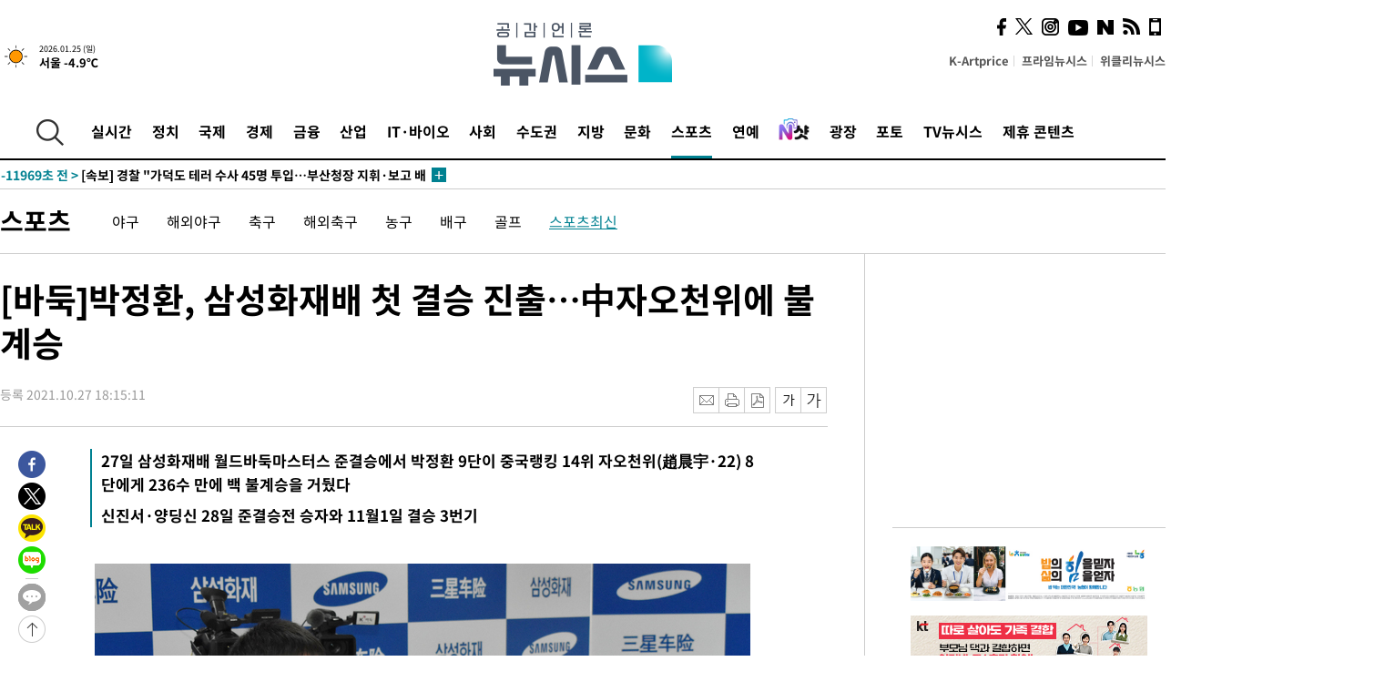

--- FILE ---
content_type: text/html; charset=UTF-8
request_url: https://www.newsis.com/view/?id=NISX20211027_0001629732
body_size: 29718
content:
<!DOCTYPE html>
<html lang="ko" class="ko">
    <head itemscope>
        <title>[바둑]박정환, 삼성화재배 첫 결승 진출…中자오천위에 불계승 :: 공감언론 뉴시스 :: </title>
        <meta charset="utf-8">
        <meta http-equiv="X-UA-Compatible" content="IE=edge">
		<meta name="viewport"  content="width=1280">
        
        <!-- base meta tags -->
        <meta name="robots" content="all, max-image-preview:large">
        <meta name="copyright" content="NEWSIS Inc."/>
        <meta name="referrer" content="strict-origin-when-cross-origin">
		<link rel="canonical" href="https://www.newsis.com/view/NISX20211027_0001629732">
        <link rel="alternate" media="only screen and (max-width: 640px)" href="https://mobile.newsis.com/view/NISX20211027_0001629732" />
        <link rel="amphtml" id="MetaAmp" href="https://mobile.newsis.com/view_amp.html?ar_id=NISX20211027_0001629732">
        
        <!-- OpenGraph -->
        <meta property="og:title" content="[바둑]박정환, 삼성화재배 첫 결승 진출…中자오천위에 불계승" />
		<meta property="og:type" content="article" /> 
		<meta property="og:url" content="https://www.newsis.com/view/NISX20211027_0001629732" />
        <meta property="og:article:author" content="뉴시스" />
		<meta property="og:image" content="https://img1.newsis.com/2021/10/27/NISI20211027_0000856251_web.jpg" /> 
        <meta property="og:image:secure_url" content="https://img1.newsis.com/2021/10/27/NISI20211027_0000856251_web.jpg"/>
        <meta property="og:image:width" content="720"/>
        <meta property="og:image:height" content="517"/>
        <meta property="og:image:alt" content="박정환 9단 (제공=한국기원)"/>
        <meta property="og:description" content="[서울=뉴시스] 우은식 기자 = 박정환(28) 9단이 삼성화재배 결승에 선착했다.27일 서울 성동구 한국기원 2층 대회장과 중국 베이징 중국기원에서 온라인으로 열린 2021 삼성화재배 월드바둑마스터스 준결승에서 박정환 9단이 중국랭킹 14위 자오천위(趙晨宇·22) 8단에게 236수 만에 백 불계승을 거뒀다.박정환 9단은 우하귀 공방에서 인공지능 승률 80%.." />
        <meta property="og:locale" content="ko_KR"/>
		<meta property="og:site_name" content="뉴시스" />
        <meta property="fb:app_id" content="2594811910601233" />
        
        <!-- Article -->
		<meta property="article:section" content="스포츠" />
		<meta property="article:section2" content="스포츠일반" />
		<meta property="article:published_time" content="2021-10-27T18:15:11+09:00" />
        <meta property="article:author" content="뉴시스"/>
        <meta property="article:publisher" content="뉴시스"/>
        
        <!-- dable -->
        <meta property="dable:item_id" content="NISX20211027_0001629732">
        
        <!--Twitter -->
        <meta name="twitter:card" content="summary_large_image"/>
        <meta name="twitter:site" content="@newsis"/>
        <meta name="twitter:title" content="[바둑]박정환, 삼성화재배 첫 결승 진출…中자오천위에 불계승"/>
        <meta name="twitter:description" content="[서울=뉴시스] 우은식 기자 = 박정환(28) 9단이 삼성화재배 결승에 선착했다.27일 서울 성동구 한국기원 2층 대회장과 중국 베이징 중국기원에서 온라인으로 열린 2021 삼성화재배 월드바둑마스터스 준결승에서 박정환 9단이 중국랭킹 14위 자오천위(趙晨宇·22) 8단에게 236수 만에 백 불계승을 거뒀다.박정환 9단은 우하귀 공방에서 인공지능 승률 80%.."/>
        <meta name="twitter:creator" content="@newsis"/>
        <meta name="twitter:image" content="https://img1.newsis.com/2021/10/27/NISI20211027_0000856251_web.jpg"/>
        <meta name="twitter:image:alt" content="박정환 9단 (제공=한국기원)"/>
        <meta name="twitter:url" content="https://www.newsis.com/view/NISX20211027_0001629732" />
        <meta name="twitter:domain" content="https://www.newsis.com"/>
        
        <!--Other (aicon, site) -->
		<meta property="aicon:item_id" content="NISX20211027_0001629732">
		<meta name="newsis_hidden1" content="1" />
		<meta name="newsis_hidden2" content="" />
		<meta name="newsis_hidden3" content="1" />
        <meta name="description" content="27일 삼성화재배 월드바둑마스터스 준결승에서 박정환 9단이 중국랭킹 14위 자오천위(趙晨宇·22) 8단에게 236수 만에 백 불계승을 거뒀다  신진서·양딩신 28일 준결승전 승자와 11월1일 결승 3번기" />
		<meta name="google-site-verification" content="icDz6oxWxwp9SSur9h4ISnZKbIi12T4RkAD2UtEI_cw" />
		<meta name="naver-site-verification" content="a41d14500de6ed44d227cd993106a7e8a1f2a081"/>
        <link rel="shortcut icon" href="https://img1.newsis.com/n_www/images/ci/2024/favicon.png" />
		<link rel="stylesheet" type="text/css" href="/assets/css/jquery-ui.css" />
		<link rel="stylesheet" href="https://img1.newsis.com/n_www/css/section.css?rnd=202502191712">
        <link rel="stylesheet" href="https://img1.newsis.com/n_www/css/font_noto.css?rnd=202411291106">
		<link rel="stylesheet" type="text/css" href="/assets/css/crop.css" />
        <link rel="stylesheet" type="text/css" href="https://img1.newsis.com/m_www/css/swiper-bundle.css" />
        <script src="https://img1.newsis.com/m_www/js/swiper-bundle.min.js?rnd=202205041528"></script>
        <script src="https://img1.newsis.com/n_www/js/jquery-3.6.0.min.js"></script>
        <script src="https://img1.newsis.com/n_www/js/slick.min.js"></script>
        <script src="https://img1.newsis.com/n_www/js/pubcommon.js?pd=202404221019"></script>
		<script src="/assets/js/kakao.story.min.js"></script>
		<script src="/assets/js/kakao.min.js"></script>
		<script src="/assets/js/jquery-ui.min.js"></script>
		<script src="/assets/js/js.js?pb=202411281639"></script>
		<script src="/assets/js/crop.js?pb=202109011315"></script>
		<script async src="https://securepubads.g.doubleclick.net/tag/js/gpt.js"></script>
		<script type="text/javascript" src="https://ads.mtgroup.kr/RealMedia/ads/adstream_jx.ads/newsis_pc/news@x96"></script>
		<script src="https://static.dable.io/dist/fetchMetaData.js"></script>
	<script>(function(w,d,s,l,i){w[l]=w[l]||[];w[l].push({'gtm.start': new Date().getTime(),event:'gtm.js'});var f=d.getElementsByTagName(s)[0],j=d.createElement(s),dl=l!='dataLayer'?'&l='+l:'';j.async=true;j.src='https://www.googletagmanager.com/gtm.js?id='+i+dl;f.parentNode.insertBefore(j,f);})(window,document,'script','dataLayer','GTM-NT5ZV8RD');</script>

<script type="application/ld+json">
{
	"@context": "https://schema.org",
	"@type": "NewsArticle",
	"headline": "[바둑]박정환, 삼성화재배 첫 결승 진출…中자오천위에 불계승",
    "description": "27일 삼성화재배 월드바둑마스터스 준결승에서 박정환 9단이 중국랭킹 14위 자오천위(趙晨宇·22) 8단에게 236수 만에 백 불계승을 거뒀다  신진서·양딩신 28일 준결승전 승자와 11월1일 결승 3번기",
	"mainEntityOfPage": "https://www.newsis.com/view/NISX20211027_0001629732",
	"url": "https://www.newsis.com/view/NISX20211027_0001629732",
    "inLanguage": "kr",
	"datePublished": "2021-10-27T18:15:11+09:00",
	"image": [{"@context":"https://schema.org","@type":"ImageObject","position":"1", "url":"https://img1.newsis.com/2021/10/27/NISI20211027_0000856251_web.jpg","width":"720","height":"517","caption":"박정환 9단 (제공=한국기원)"}],
	"video": [], 
	"author": [{"@context":"https://schema.org","@type":"Person","name":"우은식"}],
	"publisher": {
		"@context": "https://schema.org",
		"@type": "NewsMediaOrganization",
		"url": "https://www.newsis.com/",
		"name": "뉴시스",
		"alternateName":  ["NEWSIS", "Newsis News Agency"],
		"logo": {"@context": "https://schema.org","@type": "ImageObject","url": "https://img1.newsis.com/n_www/images/ci/2024/newsis_logo.jpg","width": 500,"height": 500},
		"image": {"@context": "https://schema.org","@type": "ImageObject","url": "https://img1.newsis.com/n_www/images/ci/2024/logo2024.png","width": 196,"height": 70},
		"foundingDate": "2001-09-06",
		"address": {"@type": "PostalAddress", "postalCode": "04554", "addressRegion": "서울특별시", "addressLocality": "중구", "streetAddress": "퇴계로 173"},
		"telephone": "+82-2-721-7400",
		"sameAs": [
				"https://mobile.newsis.com",
				"https://newsstand.naver.com/?pcode=003&list=ct1",
				"https://www.youtube.com/@NewsisTV",
				"https://www.facebook.com/newsis.news",
				"https://twitter.com/newsis",
				"https://tv.naver.com/newsis",
				"https://play.google.com/store/apps/details?id=kr.co.softcast.newsis.activitys&hl=ko",
				"https://apps.apple.com/kr/app/id384045534"
		]
	},
	"copyrightHolder": {
		"@id": "https://www.newsis.com/"
	},
	"sourceOrganization": {
		"identifier": "https://www.newsis.com/"
	}
}
</script>

        <script>
            var view_flag	=	'1';
            
            function ch_src(index){
                var iframes = $('iframe.lazy_iframe');
                iframes.eq(index).attr('src', iframes.eq(index).attr('data-src'));
                iframes.eq(index).removeAttr('data-src');
            }
            function all_src(){
                var iframes = $('iframe.lazy_iframe');
                iframes.attr('data-src', function(index){
                    iframes.eq(index).attr('src', iframes.eq(index).attr('data-src'));
                    iframes.eq(index).removeAttr('data-src');
                });
            }
            function lazy_exec(){
                var iframes = $('iframe.lazy_iframe');
                iframes.attr('data-src', function(index) {
                    if(index <= 2){
                        setTimeout("ch_src("+index+")", 500 + ( index * 200 ) );
                    }else{
                        setTimeout("ch_src("+index+")", 500 * index);
                    }
                });
            }

            if(view_flag == '1'){
                window.googletag = window.googletag || {cmd: []};
                googletag.cmd.push(function() {
                    googletag.defineSlot('/23600383/newsis_300250', [300, 250], 'div-gpt-ad-1588815174692-0').addService(googletag.pubads());
                    googletag.pubads().enableSingleRequest();
                    googletag.enableServices();
                });

                $(document).ready(function(){
                    (function(d,a,b,l,e,_) {
                    d[b]=d[b]||function(){(d[b].q=d[b].q||[]).push(arguments)};e=a.createElement(l);
                    e.async=1;e.charset='utf-8';e.src='//static.dable.io/dist/plugin.min.js';
                    _=a.getElementsByTagName(l)[0];_.parentNode.insertBefore(e,_);
                    })(window,document,'dable','script');
                    dable('setService', 'newsis.com');
                
                    var agent = navigator.userAgent.toLowerCase();
                    if ( (navigator.appName == 'Netscape' && agent.indexOf('trident') != -1) || (agent.indexOf("msie") != -1)) {
                        // ie일 경우
                        $(window).on("load", function(){
                            setTimeout(lazy_exec, 1000);
                        });
                    }else{
                        // ie가 아닐 경우
                        all_src();
                    }
                });
            }
            
        </script>
        <script src="https://biz.news-feed.kr/js/common/dl.js"></script>
        <style>
            ::selection {
                background: #008191;
                color: #fff;
            }
            
            ::-moz-selection {
                background: #008191;
                color: #fff;
            }
        </style>
    </head>
    <!--[if IE 8 ]> <body id="newsis" class="ie8"> <![endif]-->
    <!--[if IE 9 ]> <body id="newsis" class="ie9"> <![endif]-->
    <!--[if !IE]>-->    <body id="newsis"><!--<![endif]-->
        <div id="wrap"><!-- start tag ~ h_inc_corner_world.php -->
            <div class="skipNav">

            </div>
            <div id="header"><!-- header start tag ~ h_inc_sokbo.php --> 
                <div class="new_header_02">	<!-- header start tag ~ h_inc_sokbo.php --> 
                    <div class="inner">
                        <div class="logo">
                            <a href="/">
                                <img src="https://img1.newsis.com/n_www/images/ci/2024/logo2024.png" alt="">
                            </a>
                        </div>
                        <div class="weather">
                            <!-- 일단은 이미지를 사용 -->
		<div class="thum">
			<a href="https://www.weather.go.kr/" target="_blank"><img src="//image.newsis.com/new_www/homepage/wi_icon/dr_01.png" alt=""></a>
		</div>
		
		<div class="txt">
			<p class="date">2026.01.25 (일)</p>
			<a href="https://www.weather.go.kr/" target="_blank" ><p class="temp"><strong>서울 -4.9℃</strong></p></a>
		</div>
							
                        </div>
                        <div class="topMenu">
                            <ul>
                                <li><a href="https://kartprice.net/" target="_blank" class="k_price">K-Artprice</a></li>
                                <li><a href="https://prime.newsis.com/" target="_blank">프라임뉴시스</a></li>
                                <li><a href="https://weekly.newsis.com/" target="_blank">위클리뉴시스</a></li>
                            </ul>
                        </div>
                        <div class="socialArea">
                            <ul>
                                <li><a href="https://www.facebook.com/newsis.news?sk=wall" target="_blank"><img src="https://img1.newsis.com/n_www/images/ico_face.png" alt="페이스북"></a></li>
                                <li><a href="https://twitter.com/newsis" target="_blank"><img src="https://img1.newsis.com/n_www/images/ico_twi2.png" alt="트위터"></a></li>
								<li><a href="https://www.instagram.com/new_s_is/" target="_blank"><img src="https://img1.newsis.com/n_www/images/ico_ins.png" alt="인스타그램"></a></li>
                                <li><a href="https://www.youtube.com/@NewsisTV" target="_blank"><img src="https://img1.newsis.com/n_www/images/ico_utu.png" alt="유튜브"></a></li>
                                <li><a href="https://media.naver.com/press/003" target="_blank"><img src="https://img1.newsis.com/n_www/images/ico_naver.png" alt="네이버"></a></li>
                                <li><a href="/RSS/" target="_blank"><img src="https://img1.newsis.com/n_www/images/ico_wifi.png" alt="RSS"></a></li>
                                <li><a href="https://mobile.newsis.com" target="_blank"><img src="https://img1.newsis.com/n_www/images/ico_phone.png" alt="모바일앱스토어"></a></li>
                            </ul>
                        </div>
                    </div>
<script>
var number = -1; 
var timeOut; 
var callFunction = adrolling();
var callFunction2 = adrand ();
var tempar;

function adrolling() { 
	//
}

function adrand() {
    //
}

if((getParam("cid") == "10800" || getParam("cid") == "14000") && getParam("scid")){
	var wholarr = { "10801": "서울", "10818": "세종", "10811": "부산", "10810" : "대구/경북", "10802" : "인천", "10809" : "광주/전남", "10807" : "대전/충남", "10814" : "울산", "10804" : "경기동부", "10803" : "경기남부", "10817" : "경기북부", "10805" : "강원", "10806" : "충북", "10808" : "전북", "10812" : "경남", "10813" : "제주" }; 
	if(wholarr[getParam("scid")] != undefined){
		$(".logo a").after('<span>' + wholarr[getParam("scid")] + '</span>');
	}
}

if(window.location.pathname.indexOf( '/msi' ) >= 0 ){
	$('.logo a').after('<a href="/msi"><strong id="logo_title" style="cursor: pointer; font-size: 29px; letter-spacing: -2.5px;" >빅데이터 MSI</strong></a>');
}


</script>
        <div class="nav">
            <div class="inner">
                <button>
                    <img src="https://img1.newsis.com/n_www/images/ico_search.png" alt="검색하기 버튼">
                </button>
                <ul class="gnb">
                    <li id="top_realnews"><a href="/realnews">실시간</a></li>
                    <li id="top_10300"><a href="/politic/?cid=10300">정치</a></li>
                    <li id="top_10100"><a href="/world/?cid=10100">국제</a></li>
                    <li id="top_10400"><a href="/economy/?cid=10400">경제</a></li>
                    <li id="top_15000"><a href="/money/?cid=15000">금융</a></li>
                    <li id="top_13000"><a href="/business/?cid=13000">산업</a></li>
                    <li id="top_13100"><a href="/health/?cid=13100">IT·바이오</a></li>
                    <li id="top_10200"><a href="/society/?cid=10200">사회</a></li>
                    <li id="top_14000"><a href="/metro/?cid=14000">수도권</a></li>
                    <li id="top_10800"><a href="/region/?cid=10800">지방</a></li>
                    <li id="top_10700"><a href="/culture/?cid=10700">문화</a></li>
                    <li id="top_10500" class="on" ><a href="/sports/?cid=10500">스포츠</a></li>
                    <li id="top_10600"><a href="/entertainment/?cid=10600">연예</a></li>
                    <li><a href="https://star.newsis.com" target="_blank"><img src="https://img1.newsis.com/n_www/images/nshot.png" alt="엔샷" style="margin-top:-5px; height:24px;"></a></li>
                    <li id="top_16000"><a href="/people/?cid=16000">광장</a></li>
                    <li id="top_photo"><a href="/photo/?cid=photo">포토</a></li>
                    <li id="top_19000"><a href="/video/?cid=19000">TV뉴시스</a></li>
                    <li id="top_alliance"><a href="/alliance">제휴 콘텐츠</a></li>
                </ul>
            </div>
        </div>
<script>
	
var getParam = function(key){
var _parammap = {};
	document.location.search.replace(/\??(?:([^=]+)=([^&]*)&?)/g, function () {
		function decode(s) {
			return decodeURIComponent(s.split("+").join(" "));
		}
		_parammap[decode(arguments[1])] = decode(arguments[2]);
	});
        return _parammap[key];
    };
var urlpath	 = $(location).attr('pathname');
var page_up_catg = getParam("cid");
var page_catg 	= getParam("scid");
if(!page_up_catg){
	page_up_catg	=	(window.location.pathname).replace(/\//g,"");
}
if(getParam("cid") != ''){
	$("#top_" + page_up_catg).addClass("on");
}

</script>
		
		
		<div class="quickArea">
			<div class="inner">
				<!-- 속보 뉴스의 갯수는 임의로 보여주기식의 5개 적용.  -->
				<div class="quickNews">
					<ul class="newsList">
						<li id="pushdate_id_0" pushdate = "20260125205607"><a href="/view/NISX20260125_0003489299"><span id="sokbo_span_0"></span> 이 대통령 "이해찬 별세, 오늘 민주주의 역사 큰 스승 잃었다"</a></li>
						<li id="pushdate_id_1" pushdate = "20260125182340"><a href="/view/NISX20260125_0003489242"><span id="sokbo_span_1"></span>  "출근길 무장하세요"…아침 최저 영하 15도로 '뚝' 한파 기승[내일날씨]</a></li>
						<li id="pushdate_id_2" pushdate = "20260125171929"><a href="/view/NISX20260125_0003489215"><span id="sokbo_span_2"></span> [속보]이해찬 민주평통 수석부의장 별세</a></li>
						<li id="pushdate_id_3" pushdate = "20260125164329"><a href="/view/NISX20260125_0003489200"><span id="sokbo_span_3"></span> [속보] 경찰 "가덕도 테러 수사 45명 투입…부산청장 지휘·보고 배제"</a></li>
						<li id="pushdate_id_4" pushdate = "20260125140258"><a href="/view/NISX20260125_0003489120"><span id="sokbo_span_4"></span> [속보]이 대통령, 이혜훈 기획예산처 장관 후보자 지명 철회</a></li>
						<li id="pushdate_id_5" pushdate = "20260125135357"><a href="/view/NISX20260125_0003489099"><span id="sokbo_span_5"></span> '주가조작' 김건희 28일 첫선고…'통일교' 권성동·윤영호도 결론</a></li>
						<li id="pushdate_id_6" pushdate = "20260125121235"><a href="/view/NISX20260125_0003489072"><span id="sokbo_span_6"></span> 이재명 대통령 "다주택 양도세 유예 재연장 기대는 오산"</a></li>
						<li id="pushdate_id_7" pushdate = "20260125120337"><a href="/view/NISX20260125_0003489069"><span id="sokbo_span_7"></span> [속보] '캄보디아 송환' 피의자 73명 中 72명 구속영장 청구…1명 반려</a></li>
						<li id="pushdate_id_8" pushdate = "20260125120011"><a href="/view/NISX20260125_0003488979"><span id="sokbo_span_8"></span> "자만할 때 아니다"…이재용, '삼성다움 복원' 메시지</a></li>
						<li id="pushdate_id_9" pushdate = "20260125060000"><a href="/view/NISX20260124_0003488893"><span id="sokbo_span_9"></span> 일요일도 최저 영하 18도 '최강한파'…건조한 날씨 주의</a></li>
					</ul>
					<a href="/people/sokbo/?cid=16000" class="btnMore"><img src="https://img1.newsis.com/n_www/images/ci/2024/btn_more01.png" alt="속보뉴스 더보기"></a>
				</div>
				<a href="/journalism" class="btnChannel" style="display:none;">
					<img src="https://img1.newsis.com/n_www/images/btn_channel.png" alt="기자채널 바로가기">
				</a>
			</div>
		</div>
	</div><!-- h_inc_header_ad.php .w_header_02 end tag--> 
</div><!-- h_inc_header_ad.php #header end tag--> 



<script>
var timeCheck;
sokobo_list();
function sokobo_list(){
	var sokbolist_cnt = '10';
	var time_flag, time_split;
	
	var time_red_flag 	=	0; 
	var time			=	$('.newsList li').eq(0).attr('pushdate');
	
		
		for(var so_i = 0; so_i < sokbolist_cnt; so_i ++){
			var time_red_flag =	0;
			var time = $("#pushdate_id_"+so_i).attr('pushdate');
			
				$("#sokbo_span_"+so_i).html(transferTime(time) + " &gt;");
				
				time_flag = transferTime(time);
				time_split = time_flag.split("분");  
					
				if (transferTime(time).indexOf('분 전') != -1) {
					if(time_split[0] <= 5){		//10수정
						time_red_flag	=	1;
					}
				}else if (transferTime(time).indexOf('초 전') != -1) {
					time_red_flag	=1;
				}
				if(time_red_flag == 1){
					$("#sokbo_span_"+so_i).html('<strong>' + transferTime(time) + " &gt;" + '</strong>');
				
				}else{
					$("#sokbo_span_"+so_i).html(transferTime(time) + " &gt;");
				}
		}
	timeCheck = setTimeout ( sokobo_list , 20000 );
}
</script>	<!-- 돋보기 - 검색 영역 -->
	<div class="gnbSearch">
		<div class="inner">
			<div class="searchBox_w">
				<form name="search_form_main" id="search_form_main" method="post">
					<input type="text" placeholder="검색어를 입력하세요." id="search_inputbox" name="search_val" onkeypress="enterkey('main')">
					<!-- <button type="button" class="btn"><img src="//image.newsis.com/n_www/images/arrow_down.png" alt="검색리스트 보기"></button> -->
					<button type="button" class="btnSearch" onclick="search(event, 'main');"><img src="https://img1.newsis.com/n_www/images/btn_search.png" alt="검색하기"></button>
				</form>
			</div>
		</div>
	</div>
	<!-- 돋보기 - 검색 영역 -->
	
	<div class="fixHeader">
		<div class="inner">
			<div class="fixLogo"><!--/n_www/images/logo2.png-->
				<a href="/"><img src="https://img1.newsis.com/n_www/images/ci/2024/logo2024_2.png" alt="newsis"></a>
			</div>
			<ul class="socialArea2">
				<li><a href="https://www.facebook.com/newsis.news?sk=wall" target="_blank"><img src="https://img1.newsis.com/n_www/images/ico_face.png" alt="페이스북"></a></li>
				<li><a href="https://twitter.com/newsis" target="_blank"><img src="https://img1.newsis.com/n_www/images/ico_twi2.png" alt="트위터"></a></li>
				<li><a href="https://www.youtube.com/@NewsisTV" target="_blank"><img src="https://img1.newsis.com/n_www/images/ico_utu.png" alt="유튜브"></a></li>
			</ul>
			<form name="search_form" id="search_form" method="post">
				<div class="searchBox_s">
					<input type="text" placeholder="뉴스검색" name="search_val" onkeypress="enterkey()">
					<button type="button" class="btn"><img src="https://img1.newsis.com/n_www/images/arrow_down.png" alt="검색리스트 보기"  style="display:none;"></button>
					<button type="button" class="btnSearch" onclick="search(event);"><img src="https://img1.newsis.com/n_www/images/ico_search2.png" alt="검색하기"></button>
				</div>
			</form>
		</div>
	</div>
<script>
function enterkey(args){ 
	if (window.event.keyCode == 13) {
		if(args){
			search(event,args);
		}else{
			search(event);
		}
	}
}
</script>
<div id="container" class="subView">
	
	<div class="subMenu 10500">
		<div class="inner">
		
			<p class="tit"><a href="/sports/?cid=10500">스포츠</a></p>
			<ul>
				<li ><a href="/sports/list?cid=10500&scid=10502">야구</a></li>				<li ><a href="/sports/list?cid=10500&scid=10522">해외야구</a></li>				<li ><a href="/sports/list?cid=10500&scid=10503">축구</a></li>				<li ><a href="/sports/list?cid=10500&scid=10523">해외축구</a></li>				<li ><a href="/sports/list?cid=10500&scid=10505">농구</a></li>				<li ><a href="/sports/list?cid=10500&scid=10506">배구</a></li>				<li ><a href="/sports/list?cid=10500&scid=10504">골프</a></li>				<li class="on"><a href="/sports/list?cid=10500&scid=10501">스포츠최신</a></li>			</ul>
		</div>
	</div>
<!-- 광고 배너 - 좌측 20220923 -->
<div style="position:absolute; top: 584px; left:48%; margin-left:-792px; width:120px; height:600px;">
	<script src='https://assets.cueknow.co.kr/script/phantomad.min.js#0HWQ' defer></script>
    <script>new HawkSave({scriptCode:"943631"});</script>
</div>
<!-- 광고 배너 - 우측 -->
<div style="position:absolute; top:584px; left:49%; margin-left:723px; width:120px; height:600px;">
	<!--<iframe class="lazy_iframe" src="" data-src="/view/ad/proc_iframe_wing_r.html?pub_dt=202502211001" scrolling="no" frameborder="0" marginheight="0" marginwidth="0"  width="160" height="600"></iframe>-->
    <iframe class="lazy_iframe" width=160 height=600 noresize scrolling=no frameborder=0 marginheight=0 marginwidth=0 src="https://ads.mtgroup.kr/RealMedia/ads/adstream_sx.ads/newsis_pc/news@x02"></iframe>
    <script>new HawkSave({scriptCode:"943632"});</script>
</div>
<div style="position:absolute; top:1190px; left:49%; margin-left:723px; width:120px; height:600px;">
	<iframe class="lazy_iframe" src="" data-src="/view/ad/proc_iframe_wing_r2.html" scrolling="no" frameborder="0" marginheight="0" marginwidth="0"  width="160" height="600"></iframe>
</div>				
                <div id="content">

                    <div class="articleView">
						<div class="view" itemprop="articleBody">
							<div class="top">
								<h1 class="tit title_area">[바둑]박정환, 삼성화재배 첫 결승 진출…中자오천위에 불계승</h1>
							</div>
							<div class="infoLine">
								<div class="left">
									<p class="txt"><span>등록 2021.10.27 18:15:11</span></p>
								</div>
								
								<div class="right">
									<div class="infoBox" style="margin-left:15px;">
										<ul>
											<li><a href="#"><img src="https://img1.newsis.com/n_www/images/icon_email.png" alt="이메일 보내기" onclick="output('email','article');"></a></li>
											<li><a href="#"><img src="https://img1.newsis.com/n_www/images/icon_print.png" alt="프린터" onclick="output('print','article');"></a></li>
											<li><a href="#"><img src="https://img1.newsis.com/n_www/images/icon_pdf.png" alt="PDF" onclick="output('pdf','article');"></a></li>  <!--onclick="downloadPdf();"-->
											<li style="margin-left:5px;"><button type="button" class="f_size_s fontbtn" id="btn_view_fontsmall" onclick="fn_view_font('m');"><span>작게</span></button></li>
											<li><button type="button" class="f_size_b fontbtn" id="btn_view_fontbig" onclick="fn_view_font('p');"><span>크게</span></button></li>
										</ul>
										<!-- float 해제 -->
										<div class="cboth"></div>
									</div>
		
									<!-- float 해제 -->
									<div class="cboth"></div>
								</div>
								
							</div>
							
							<div class="viewer">
								<article>
					<div class="summury">
<h2>27일 삼성화재배 월드바둑마스터스 준결승에서 박정환 9단이 중국랭킹 14위 자오천위(趙晨宇·22) 8단에게 236수 만에 백 불계승을 거뒀다</h2><h2>신진서·양딩신 28일 준결승전 승자와 11월1일 결승 3번기</h2>							
					</div>
		
							<div id="view_ad"></div>
<div class="thumCont" align="justify"><div id="textBody"><div class="article_photo thum center" id="imgartitable_NISI20211027_0000856251"><tbody><tr><td class="img"><img src="https://img1.newsis.com/2021/10/27/NISI20211027_0000856251_web.jpg?rnd=20211027180731" alt="박정환 9단 (제공=한국기원) *재판매 및 DB 금지" style="float:; margin:0 auto;display:block;" check_caption="Y" mode_we="edit" arti_id="NISI20211027_0000856251" /></td></tr><tr><p class="desc" id="caption_NISI20211027_0000856251"><p class="photojournal">박정환 9단 (제공=한국기원) *재판매 및 DB 금지</td></tr></tbody></div></div></div>[서울=뉴시스] 우은식 기자 = 박정환(28) 9단이 삼성화재배 결승에 선착했다.<br />
<br />
27일 서울 성동구 한국기원 2층 대회장과 중국 베이징 중국기원에서 온라인으로 열린 2021 삼성화재배 월드바둑마스터스 준결승에서 박정환 9단이 중국랭킹 14위 자오천위(趙晨宇·22) 8단에게 236수 만에 백 불계승을 거뒀다.<br />
<br />
박정환 9단은 우하귀 공방에서 인공지능 승률 80%를 넘기는 등 초반부터 주도권을 잡았지만 좌상귀 백 대마가 패에 몰리며 역전 위기에 몰리기도 했다. 그러나 바꿔치기 과정에서 수세에 몰렸던 좌변 백돌을 무사히 수습하면서 자오천위 8단의 항서를 받아냈다.<br />
<br />
결승 직후 인터뷰에서 박정환 9단은 "입단 초기부터 거의 매번 나왔던 삼성화재배에서 기대만큼 성적이 나오지 않아 아쉬웠는데 결승에 올라 기쁘다"며 "힘들게 결승에 올라온 만큼 제가 가지고 있는 실력을 모두 쏟아부을 수 있도록 잘 준비하겠다"고 말했다.<br />
<br />
&nbsp;이어 "내일 4강전에서 어떤 선수가 올라와도 어렵다고 생각하지만 신진서 9단이 승리하면 정말 오래간만에 한국이 우승하는 만큼 신진서 9단을 응원하겠다"고 말했다.<br />
<br />
22개월 연속 국내랭킹 2위에 올라있는 박정환 9단의 삼성화재배 결승 진출은 처음이다. 그동안 박 9단은 이번 대회 포함 4강 진출 네 차례가 최고 성적이었다.<br />
<br />
2011년 24회 후지쓰배 세계바둑선수권전에서 우승하며 18세의 나이에 처음 세계무대 정상을 밟은 이후 2015년 LG배, 2018년 몽백합배, 2019년 춘란배 우승컵을 거머쥔 박정환 9단은 2년 만에 메이저 세계대회 다섯 번째 우승에 도전한다.<br />
<br />
한편 지난해 응씨배 16강에서 박정환 9단을 꺾고 4강에 올랐던 자오천위 8단은, 이번 대회에서 입단 후 두 번째 세계대회 4강에 이름을 올렸지만 박정환 9단에게 덜미를 잡히며 결승 진출에 실패했다.<br />
<br />
승리한 박정환 9단은 자오천위 8단과의 상대전적도 5승 1패로 격차를 더 벌렸다.<br />
<br />
결승에 먼저 오른 박정환은 28일 신진서(21) 9단과 중국 양딩신(楊鼎新·23) 9단의 승자와 11월 1일부터 결승3번기를 벌인다.<br />
<br />
국내랭킹 1위 신진서 9단은 중국랭킹 2위 양딩신 9단에게 4승 5패로 열세를 기록 중이다.<br />
<br />
한국은 2014년 김지석 9단 우승 이후 6년 연속 중국에 우승컵을 내줬지만 박정환 9단이 결승에 진출했고, 신진서 9단이 4강에 대기 중이어서 7년 만의 우승컵 탈환 가능성을 높이고 있다.<br />
<br />
삼성화재해상보험이 후원하고 중앙일보가 주최하는 2021 삼성화재배 월드바둑마스터스의 우승상금은 3억원, 준우승상금은 1억원이다.<br />
<br />
<br />
◎공감언론 뉴시스 <a href="/cdn-cgi/l/email-protection" class="__cf_email__" data-cfemail="bbdec8ccd4d4fbd5deccc8d2c895d8d4d6">[email&#160;protected]</a>	
<script data-cfasync="false" src="/cdn-cgi/scripts/5c5dd728/cloudflare-static/email-decode.min.js"></script><script>
	$('iframe').addClass("frameCenter");
	
	function output(type,ob){
		var windoption = "width=760,height=700,left=300,top=100,resizable=no,scrollbars = yes";
        if ( type == 'print' ) {
            windoption = "width=860,height=700,left=300,top=100,resizable=no,scrollbars = yes";
        }
		if(type == "email"){

		}
		if(ob == "article"){
			if(type =="pdf"){
				//alert('pdf 서비스 점검 중입니다.');
				//return false;

				location.href="/pdf?id=NISX20211027_0001629732"+ '&type='+ob+'&title='+encodeURI($('.title_area').text());
			}else{
				window.open('/common/?id=NISX20211027_0001629732&method='+type + '&type='+ob,'', windoption);
			}

		}else if(ob == "photo"){
			var thopho_id = $("#hid_foc").val();
			if(type =="pdf"){

			//alert('pdf 서비스 점검 중입니다.');
			//return false;

				location.href="/pdf?id="+ thopho_id + '&type='+ob+'&title='+encodeURI($('.title_area').text());
			}else{
				window.open('/common/?id='+ thopho_id +'&method='+type+'&type='+ob,'',windoption);
			}
		}
	}
</script>					
								</article>
								<div class="viewerBottom">
									<p class="copyright">Copyright © NEWSIS.COM, 무단 전재 및 재배포 금지</p>
<div id="shuffle" style="margin-top:10px; margin-bottom:10px;">	
	<ul>
		<li style="height:25px;">
			<iframe width="100%" height="25" src="https://www.adflow.kr/ad/tq9pe5ZZ7rmY6crtLMaS" allowTransparency = "true" marginwidth="0" marginheight="0" hspace="0" vspace="0" frameborder="0" scrolling="no" ></iframe>
		</li>
		<li style="height:25px;">
			<iframe width="100%" height="25" src="https://www.adflow.kr/ad/CecqOFD7xGxzboqXoMUr" allowTransparency = "true" marginwidth="0" marginheight="0" hspace="0" vspace="0" frameborder="0" scrolling="no" ></iframe>
		</li>
		<li style="height:25px;">
			<iframe width="100%" height="25" src="https://www.adflow.kr/ad/vapoMFWf9yXpqukbLxjc" allowTransparency = "true" marginwidth="0" marginheight="0" hspace="0" vspace="0" frameborder="0" scrolling="no" ></iframe>
		</li>
		<li style="height:25px;">
			<iframe width="100%" height="25" src="https://www.adflow.kr/ad/UkS4t03DfvUgLuYDK5af" allowTransparency = "true" marginwidth="0" marginheight="0" hspace="0" vspace="0" frameborder="0" scrolling="no" ></iframe>
		</li>
        <li style="height:25px;">
            <iframe width="100%" height="25" src="https://img.z-pro.co.kr/ad/ad3.html" allowtransparency="true" marginwidth="0" marginheight="0" hspace="0" vspace="0" frameborder="0" scrolling="no"></iframe>
        </li>
        <li style="height:25px;">
            <iframe width="100%" height="25" src="https://mt.unse4u.com/ad/20250624_05.html" allowtransparency="true" marginwidth="0" marginheight="0" hspace="0" vspace="0" frameborder="0" scrolling="no"></iframe>
        </li>
	</ul>
</div>
<script>
	var uls = document.querySelectorAll('#shuffle > ul');
	for (var j = 0; j < uls.length; j++) {
	  var ul = uls.item(j);
	  for (var i = ul.children.length; i >= 0; i--) {
		ul.appendChild(ul.children[Math.random() * i | 0]);
	  }
	}
</script>								
                            </div>
                        </div>
						
					</div>
	
<!-- 엥커 -->
<script>
var page_up_catg 	= 	'';
var page_catg		=	'';
var page_bugo		=	'0';
</script>
<!-- <script> (function(){adtive_targetpush_ad.start('0V444448','OPLLLLLF')}(document)) </script> -->

<script>
    var gisa_id         =   'NISX20211027_0001629732';
    
    function fn_url_make(){
        let s_url       =   '';
        s_url           =   window.location.protocol + '//' + window.location.host + '/view/' + gisa_id + '?kakao_from=mainnews';
        
        fn_url_copy(s_url);
    }
    
    function fnsize2(str){
            var strLen = str.length;
            var cnt = 0;
            var oneChar = "";
           
            for(var ii=0;ii<strLen;ii++){
                   oneChar = str.charAt(ii);
                   if(escape(oneChar).length > 4) {
                           cnt += 2;
                   } else {
                           cnt++;
                   }
            }
            return cnt;
    };
    function ad_body_setting(){
        let dan_pos     =   [2, 3, 4];
        let less_char   =   50;
        let less_pos    =   0;
        let less_str    =   '';
        let ads_str     =   [
'<br><iframe class="lazy_iframe" src="/view/ad/proc_view_body1.html" scrolling="no" frameborder="0" marginheight="0" marginwidth="0" width="730" height="278"></iframe><br>','<br><iframe class="other_iframe" src="/view/ad/proc_view_body2.html" scrolling="no" frameborder="0" marginheight="0" marginwidth="0" width="730" height="250" loading="lazy"></iframe><br>','<br><iframe class="other_iframe" src="/view/ad/proc_view_body3.html" scrolling="no" frameborder="0" marginheight="0" marginwidth="0" width="730" height="250" loading="lazy"></iframe><br>'        ];
        let ads_set     =   [];
        let s_j_cnt     =   0;
        let split_str   =   '<br>\n<br>\n';
        let f_str       =   '<br>\n';
        var replace_div =   /<div[^>]*>(.*?)<\/div>|<\/div>/gis;

        
        let s_obj       =   $('div.viewer > article');
        let s_length    =   $('div.viewer > article').length;
        
        for(var i = 0 ; i < s_length ; i++){
            let s_html          =   s_obj.eq(i).html().replace(replace_div, '').trim();
            let s_br            =   s_html.split(split_str);
            
            let f_pos           =   0;
            if(s_html.substr(0, split_str.length) == split_str){
                f_pos               =   2;
            }else{
                if(s_html.substr(0, f_str.length) == f_str){
                    f_pos           =   1;
                }
            }
            let m_index         =   -1;
            let m_str           =   '';
            let dd_pos          =   dan_pos[s_j_cnt];
            while ( ads_set.length < ads_str.length ) {
                if( s_j_cnt == less_pos && less_str.length == 0 ) {
                    if(f_pos > 1){
                        less_str        =   s_br[1];
                    }else{
                        less_str        =   s_br[0];
                    }
                    less_str        =   less_str.replace(/ /g, '');
                    less_str        =   less_str.replace(f_str, '');
                    if(fnsize2(less_str) < (less_char * 2) && dd_pos == 1){
                        dd_pos++;
                    }
                }
                m_index             =   f_pos + (dd_pos * 2) - 1;
                let ss_obj          =   s_obj.eq(i).children('br').eq(m_index);
                if( ss_obj != undefined ){
                    if( ss_obj.length > 0){
                        ads_set.push(ss_obj);
                        s_j_cnt     =   s_j_cnt + 1;
                        dd_pos      +=  dan_pos[s_j_cnt];
                        //console.log('set : ' + s_j_cnt.toString() + ',' + m_index.toString() );
                    }else{
                        break;
                    }
                }else{
                    break;
                }
            }
        }
        
        if( ads_set.length > 0){
            for(let j = 0 ; j < ads_set.length ; j++){
                m_str           =   ads_str[j];
                ads_set[j].after(m_str);
            }
        }else{
            if(s_obj.children('br').length > 1){
                s_obj.children('br').eq(1).after(ads_str[0]);
            }else{
                if(gisa_id.substr(0, 4) == 'NISI'){ 
                    s_obj.append('<br>'+ads_str[0]);
                }
            }
        }
    }
    document.addEventListener("DOMContentLoaded", function(){
        ad_body_setting();
    });
    
</script>
<script type="text/javascript" src="https://ads.mtgroup.kr/RealMedia/ads/adstream_jx.ads/newsis_pc/news@Position3"></script>


<div class="viewBottom">
	<div style="margin-bottom: 15px;">
		<a href="https://kartprice.net" target="_blank">
			<img src="https://img1.newsis.com/h_www/common/20210818_view_banner_kartprice.jpg" alt="">
		</a>
	</div>
    
	<div style="margin-bottom: 15px;">
		<a href="https://v.daum.net/channel/21/home" target="_blank">
			<img src="https://img1.newsis.com/n_www/images/ci/2024/kakao_banner_view_909px.jpg" style="border:0;" alt="다음 구독베너">
		</a>
		<div class="cboth"></div>
	</div>
	
	<div style="margin-bottom: 15px;">
		<a href="https://media.naver.com/channel/promotion.nhn?oid=003" target="_blank">
			<img src="https://img1.newsis.com/h_www/common/20210818_view_banner_naver.jpg" style="border:0;" alt="네이버 구독베너">
		</a>
		<div class="cboth"></div>
	</div>	<div class="botBox1">
		<!-- Begin Dable 바이라인_그리드 / For inquiries, visit http://dable.io -->
		<div id="dablewidget_x7yzrGl6" data-widget_id="x7yzrGl6">
		<script>
		(function(d,a,b,l,e,_) {
		if(d[b]&&d[b].q)return;d[b]=function(){(d[b].q=d[b].q||[]).push(arguments)};e=a.createElement(l);
		e.async=1;e.charset='utf-8';e.src='//static.dable.io/dist/plugin.min.js';
		_=a.getElementsByTagName(l)[0];_.parentNode.insertBefore(e,_);
		})(window,document,'dable','script');
		dable('setService', 'newsis.com');
		dable('sendLogOnce');
		dable('renderWidget', 'dablewidget_x7yzrGl6');
		</script>
		</div>
		<!-- End 바이라인_그리드 / For inquiries, visit http://dable.io -->
	</div>
    <iframe class="lazy_iframe" src="" data-src="/view/ad/proc_iframe_info.html" scrolling="no" frameborder="0" marginheight="0" marginwidth="0"  width="909"  height="246"></iframe>
<div class="botBox1">	
	<iframe class="lazy_iframe" src="" data-src="/view/ad/proc_iframe_money.html" scrolling="no" frameborder="0" marginheight="0" marginwidth="0"  width="909" height="212"></iframe>			
</div><div class="botBox1 twinBox">
	<div class="box909 flex">
<div class="box1">
	<p class="tit">많이 본 사진</p>
	<div class="viewPhoto-for">
		<div>
			<a href="/view/NISI20260125_0002047934">
				<img src="https://img1.newsis.com/2026/01/25/NISI20260125_0000950719_web.jpg?rnd=20260125105121" alt="" loading="lazy">
			</a>
		</div>
		<div>
			<a href="/view/NISI20260125_0002047904">
				<img src="https://img1.newsis.com/2026/01/25/NISI20260125_0021138289_web.jpg?rnd=20260125094121" alt="" loading="lazy">
			</a>
		</div>
		<div>
			<a href="/view/NISI20260125_0002047909">
				<img src="https://img1.newsis.com/2026/01/25/NISI20260125_0021138234_web.jpg?rnd=20260125095714" alt="" loading="lazy">
			</a>
		</div>
		<div>
			<a href="/view/NISI20260125_0002047926">
				<img src="https://img1.newsis.com/2026/01/25/NISI20260125_0000949603_web.jpg?rnd=20260125101416" alt="" loading="lazy">
			</a>
		</div>
		<div>
			<a href="/view/NISI20260125_0021138338">
				<img src="https://img1.newsis.com/2026/01/25/NISI20260125_0021138338_web.jpg?rnd=20260125113309" alt="" loading="lazy">
			</a>
		</div>
	</div>
	<div class="viewPhoto-nav">
		<div><a href="/view/NISI20260125_0002047934">코 앞에서 최루액 맞는 미 시위 참가자</a></div>
		<div><a href="/view/NISI20260125_0002047904">일본, 중국 대파하고 U23 아시안컵 &#039;2연패&#039;</a></div>
		<div><a href="/view/NISI20260125_0002047909">산사태 실종자 수색하는 인도네시아 구조대</a></div>
		<div><a href="/view/NISI20260125_0002047926">&#039;뮌헨 선제골&#039; 자축하는 이토 히로키…팀은 역전패</a></div>
		<div><a href="/view/NISI20260125_0021138338">국내 기름값이 7주 연속 하락</a></div>
	</div>
</div>
        <div class="box2">
                            <!-- 포토연예 -->
                            <div class="entBox mb20">
                                <p class="tit"><a href="https://star.newsis.com" target="_blank"><img src="//img1.newsis.com/n_www/images/nshot.png" alt="N샷"></a></p>
                                <div class="entBig-for">

                                    <div>
                                        <a href="https://star.newsis.com/pic/N20260109_0000001008" target="_blank">
                                            <img src="https://img1.newsis.com/2026/01/09/NISI20260109_0021120666_web.jpg?rnd=20260109145354" alt="" loading="lazy">
                                            <p class="tit">고 안성기 영정과 훈장 든 정우성-이정재</p>
                                        </a>
                                    </div>
                                    <div>
                                        <a href="https://star.newsis.com/pic/N20260109_0000001010" target="_blank">
                                            <img src="https://img1.newsis.com/2026/01/09/NISI20260109_0021121105_web.jpg?rnd=20260109145508" alt="" loading="lazy">
                                            <p class="tit">'변요한♥' 티파니</p>
                                        </a>
                                    </div>
                                    <div>
                                        <a href="https://star.newsis.com/pic/N20260109_0000001009" target="_blank">
                                            <img src="https://img1.newsis.com/2026/01/09/NISI20260109_0021121097_web.jpg?rnd=20260109145433" alt="" loading="lazy">
                                            <p class="tit">러블리한 미연</p>
                                        </a>
                                    </div>
                                    <div>
                                        <a href="https://star.newsis.com/pic/N20260108_0000001007" target="_blank">
                                            <img src="https://img1.newsis.com/2026/01/08/NISI20260108_0021119912_web.jpg?rnd=20260108171146" alt="" loading="lazy">
                                            <p class="tit">한소희-전종서 '절친케미'</p>
                                        </a>
                                    </div>
                                    <div>
                                        <a href="https://star.newsis.com/pic/N20260109_0000001011" target="_blank">
                                            <img src="https://img1.newsis.com/2026/01/08/NISI20260108_0021120065_web.jpg?rnd=20260109145602" alt="" loading="lazy">
                                            <p class="tit">'한소희의 미모'</p>
                                        </a>
                                    </div>
                                    <div>
                                        <a href="https://star.newsis.com/pic/N20260109_0000001012" target="_blank">
                                            <img src="https://img1.newsis.com/2026/01/08/NISI20260108_0021120073_web.jpg?rnd=20260109145656" alt="" loading="lazy">
                                            <p class="tit">'힐링 비주얼' 전종서</p>
                                        </a>
                                    </div>
                                </div>
                                <div class="entSmall-nav">
<div><a href="https://star.newsis.com/pic/N20260109_0000001008" target='_blank'><img src="https://img1.newsis.com/2026/01/09/NISI20260109_0021120666_web.jpg?rnd=20260109145354" alt=""></a></div>
<div><a href="https://star.newsis.com/pic/N20260109_0000001010" target='_blank'><img src="https://img1.newsis.com/2026/01/09/NISI20260109_0021121105_web.jpg?rnd=20260109145508" alt=""></a></div>
<div><a href="https://star.newsis.com/pic/N20260109_0000001009" target='_blank'><img src="https://img1.newsis.com/2026/01/09/NISI20260109_0021121097_web.jpg?rnd=20260109145433" alt=""></a></div>
<div><a href="https://star.newsis.com/pic/N20260108_0000001007" target='_blank'><img src="https://img1.newsis.com/2026/01/08/NISI20260108_0021119912_web.jpg?rnd=20260108171146" alt=""></a></div>
<div><a href="https://star.newsis.com/pic/N20260109_0000001011" target='_blank'><img src="https://img1.newsis.com/2026/01/08/NISI20260108_0021120065_web.jpg?rnd=20260109145602" alt=""></a></div>
<div><a href="https://star.newsis.com/pic/N20260109_0000001012" target='_blank'><img src="https://img1.newsis.com/2026/01/08/NISI20260108_0021120073_web.jpg?rnd=20260109145656" alt=""></a></div>                                </div>
                            </div>
        </div>
        <script>
            $('div.box2 p.tit').css('margin-bottom', '5px');
            $('div.box2 p.tit img').css('height', '24px');
        </script>
<div class="box3">
	<p class="tit">뉴시스Pic</p>
	<div class="popularG pic">
		<div>
			<div class="thumCont">
				<a href="/view/NISX20260125_0003489158">
					<img src="https://img1.newsis.com/2026/01/23/NISI20260123_0021137104_web.jpg?rnd=20260123134108" alt="" loading="lazy">
				</a>
			</div>
			<div class="txtCont">
				<p class="txt">
					<a href="/view/NISX20260125_0003489158">이혜훈, 지명 28일 만에 낙마··· &quot;국민 눈높이 부합하지 못해&quot; </a>
				</p>
			</div>
		</div>
		<div>
			<div class="thumCont">
				<a href="/view/NISX20260125_0003489110">
					<img src="https://img1.newsis.com/2026/01/25/NISI20260125_0021138565_web.jpg?rnd=20260125150612" alt="" loading="lazy">
				</a>
			</div>
			<div class="txtCont">
				<p class="txt">
					<a href="/view/NISX20260125_0003489110">5월 9일 계약분까지 양도세 중과 유예 적용···국무회의서 논의 </a>
				</p>
			</div>
		</div>
		<div>
			<div class="thumCont">
				<a href="/view/NISX20260125_0003489113">
					<img src="https://img1.newsis.com/2026/01/25/NISI20260125_0021138512_web.jpg?rnd=20260125144807" alt="" loading="lazy">
				</a>
			</div>
			<div class="txtCont">
				<p class="txt">
					<a href="/view/NISX20260125_0003489113">인천공항 지난해 항공운송실적 '역대 최다' </a>
				</p>
			</div>
		</div>
		<div>
			<div class="thumCont">
				<a href="/view/NISX20260125_0003489106">
					<img src="https://img1.newsis.com/2026/01/25/NISI20260125_0021138459_web.jpg?rnd=20260125130906" alt="" loading="lazy">
				</a>
			</div>
			<div class="txtCont">
				<p class="txt">
					<a href="/view/NISX20260125_0003489106">금과 은 시세 기록적 상승세···은값 사상 최초 100달러 돌파 </a>
				</p>
			</div>
		</div>
	</div>
	<div class="graphTop">
		<div class="txtCont">
			<p class="tit">그래픽뉴스</p>
			<p class="txt"><a href="/photo/graview/?id=NISI20260123_0002047240&cid=photo"> 이 대통령 지지율 61%… 올해 '코스피 오를 것' 45%</a></p>  
		</div>
		<div class="thumCont">
			<a href="/photo/graview/?id=NISI20260123_0002047240&cid=photo">
				<img src="https://img1.newsis.com/2026/01/23/NISI20260123_0002047240_web.jpg?rnd=20260123151907" alt="그래픽뉴스">
			</a>
		</div>
	</div>
</div>

<script>
	$(window).on( "load", function() {
		Master.imgCropEvt('.popularG','img.cropcls12','300','196');
	});
</script>	</div>
</div>
<div class="botBox1">
    <iframe class="lazy_iframe" src="" data-src="https://ads.mtgroup.kr/RealMedia/ads/adstream_sx.ads/newsis_pc/news@x23" width="909" height="250" noresize scrolling="no" frameborder="0" marginheight="0" marginwidth="0"></iframe>
</div><div class="botBox2 twinBox">
	<div class="box640">
		<p class="tit">이시간 <span>핫뉴스</span></p>
		<div class="hotNews">
			<div class="viewHot-for">
				<div>
					<a href="/view/NISX20260125_0003489316"><img src="https://img1.newsis.com/2025/11/03/NISI20251103_0021042051_web.jpg" alt="" loading="lazy"></a>
				</div>
				<div>
					<a href="/view/NISX20260124_0003488810"><img src="https://img1.newsis.com/2026/01/24/NISI20260124_0002047814_web.jpg" alt="" loading="lazy"></a>
				</div>
				<div>
					<a href="/view/NISX20260125_0003489039"><img src="https://img1.newsis.com/2026/01/25/NISI20260125_0002047966_web.jpg" alt="" loading="lazy"></a>
				</div>
				<div>
					<a href="/view/NISX20260125_0003489015"><img src="https://img1.newsis.com/2026/01/25/NISI20260125_0002047952_web.jpg" alt="" loading="lazy"></a>
				</div>
				<div>
					<a href="/view/NISX20260125_0003488925"><img src="https://img1.newsis.com/2024/10/14/NISI20241014_0020557251_web.jpg" alt="" loading="lazy"></a>
				</div>
			</div>
			<div class="viewHot-nav">
				<div><a href="/view/NISX20260125_0003489316">'민주 거목' 이해찬 전 총리, 출장 중 심근경색 별세</a></div>
				<div><a href="/view/NISX20260124_0003488810">&quot;강남역 걷다 번호 따였대&quot;…권상우 180㎝ 훈남 아들</a></div>
				<div><a href="/view/NISX20260125_0003489039">꽈추형 홍성우 &quot;박나래, 의사라고 '주사 이모' 소개&quot;</a></div>
				<div><a href="/view/NISX20260125_0003489015">함소원♥진화, 재결합 꿈꿨는데…시어머니 &quot;당장 돌아와&quot;</a></div>
				<div><a href="/view/NISX20260125_0003488925">'200억 탈세' 낙인…'광고 1순위' 차은우의 배신</a></div>			</div>
		</div>
	</div>
	<div class="box250">
		<iframe class="lazy_iframe" src="" data-src="/view/ad/proc_iframe_hotnews.html" scrolling="no" frameborder="0" marginheight="0" marginwidth="0" width="250" height="250"></iframe>
	</div>
</div>
<div class="botBox1">
    <iframe class="lazy_iframe" src="" data-src="https://ads.mtgroup.kr/RealMedia/ads/adstream_sx.ads/newsis_pc/news@x24" width="909" height="250" noresize scrolling="no" frameborder="0" marginheight="0" marginwidth="0"></iframe>
</div>    <div class="botBox3 twinBox">
	<div class="box640">
		<div class="todayhead">
			<div class="boxStyle13">
				<div class="thumCont">
					<a href="/view/NISX20260125_0003489316"><img src="https://img1.newsis.com/h_www/searea/2026/01/25/NISX20260125_0003489316_20260125_215346_93111.gif" alt="" loading="lazy"></a>
				</div>
				<div class="txtCont">
					<p class="tit"><span>오늘의 헤드라인</span></p>
					<p class="subTit"><a href="/view/NISX20260125_0003489316">"DJ~李 잇는 민주 집권 핵심 축 '민주 킹메이커' 이해찬의 73년</a></p>
					<p class="subTit2"><a href="/view/NISX20260125_0003489316">베트남 출장 중 별세…심근경색 응급 시술후 회복 못해</a></p>
					<p class='txt'><a href="/view/NISX20260125_0003489316">이해찬 민주평화통일자문회의 수석부의장(전 국무총리)이 25일 별세했다. 향년 73세.

이 수석부의장은  민주평화통일자문회의 아태지역회의 운영위원회 참석차 지난 22일 베트남 호찌민에 도착했다. 이후 23일 아침 몸 상태가 좋지 않다고 판단해 귀국 절차를 밟았다.

그러나 베트남 공항 도착 직후 호흡 곤란으로 호찌민 탐안 병원으로 긴급 이송됐다. 병</a></p>
				</div> 
			</div>
			<div class="headSlide">
				<ul>
				
					<li>
						<div class="boxStyle13">
							<div class="thumCont">
								<a href="/view/NISX20260125_0003489299"><img src="https://img1.newsis.com/h_www/politics/2026/01/25/NISX20260125_0003489299_20260125_210802_79816.jpg" alt="" loading="lazy"></a>
							</div>
							<div class="txtCont">
								<p class="category">정치</p>
								<p class="tit"><a href="/view/NISX20260125_0003489299">李대통령 "민주주의 역사 큰 스승 잃었다"</a></p>
							</div>
						</div>
					</li>
				
					<li>
						<div class="boxStyle13">
							<div class="thumCont">
								<a href="/view/NISX20260125_0003489295"><img src="https://img1.newsis.com/h_www/international/2026/01/25/NISX20260125_0003489295_20260125_211058_39147.jpg" alt="" loading="lazy"></a>
							</div>
							<div class="txtCont">
								<p class="category">국제</p>
								<p class="tit"><a href="/view/NISX20260125_0003489295">"이란 시위 사망자 3만명 관측" 충격 전망</a></p>
							</div>
						</div>
					</li>
				
					<li>
						<div class="boxStyle13">
							<div class="thumCont">
								<a href="/view/NISX20260125_0003489178"><img src="https://img1.newsis.com/2026/01/23/NISI20260123_0021137277_thm.jpg" alt="" loading="lazy"></a>
							</div>
							<div class="txtCont">
								<p class="category">경제</p>
								<p class="tit"><a href="/view/NISX20260125_0003489178">서울 아파트값 상승률 둔화…전망은 증가</a></p>
							</div>
						</div>
					</li>
				
					<li>
						<div class="boxStyle13">
							<div class="thumCont">
								<a href="/view/NISX20260123_0003488168"><img src="https://img1.newsis.com/h_www/banking/2026/01/23/NISX20260123_0003488168_20260125_182501_28630.jpg" alt="" loading="lazy"></a>
							</div>
							<div class="txtCont">
								<p class="category">금융</p>
								<p class="tit"><a href="/view/NISX20260123_0003488168">금·증시 '활활'…코인 숨고르기 언제까지</a></p>
							</div>
						</div>
					</li>
				
					<li>
						<div class="boxStyle13">
							<div class="thumCont">
								<a href="/view/NISX20260125_0003489044"><img src="https://img1.newsis.com/h_www/industry/2026/01/25/NISX20260125_0003489044_20260125_141316_17210.jpg" alt="" loading="lazy"></a>
							</div>
							<div class="txtCont">
								<p class="category">산업</p>
								<p class="tit"><a href="/view/NISX20260125_0003489044">전문가 100명 중 절반 "1%대 저성장 지속"</a></p>
							</div>
						</div>
					</li>
				
					<li>
						<div class="boxStyle13">
							<div class="thumCont">
								<a href="/view/NISX20260123_0003488003"><img src="https://img1.newsis.com/h_www/health/2026/01/23/NISX20260123_0003488003_20260125_080509_97092.jpg" alt="" loading="lazy"></a>
							</div>
							<div class="txtCont">
								<p class="category">IT·바이오</p>
								<p class="tit"><a href="/view/NISX20260123_0003488003">"지상 지진계로 우주쓰레기 추적"…새로운 우주 방패 기대</a></p>
							</div>
						</div>
					</li>
				
					<li>
						<div class="boxStyle13">
							<div class="thumCont">
								<a href="/view/NISX20260125_0003489236"><img src="https://img1.newsis.com/h_www/society/2026/01/25/NISX20260125_0003489236_20260125_182300_88830.jpg" alt="" loading="lazy"></a>
							</div>
							<div class="txtCont">
								<p class="category">사회</p>
								<p class="tit"><a href="/view/NISX20260125_0003489236">법무부, 쿠팡 사태 집단소송법 개정 추진</a></p>
							</div>
						</div>
					</li>
				
					<li>
						<div class="boxStyle13">
							<div class="thumCont">
								<a href="/view/NISX20260123_0003488593"><img src="https://img1.newsis.com/h_www/culture/2026/01/23/NISX20260123_0003488593_20260125_100605_32068.jpg" alt="" loading="lazy"></a>
							</div>
							<div class="txtCont">
								<p class="category">문화</p>
								<p class="tit"><a href="/view/NISX20260123_0003488593">'앤솔러지' 문학의 부상…한번에, 여러 시선을 읽는다</a></p>
							</div>
						</div>
					</li>
				
					<li>
						<div class="boxStyle13">
							<div class="thumCont">
								<a href="/view/NISX20260125_0003489303"><img src="https://img1.newsis.com/h_www/sport/2026/01/25/NISX20260125_0003489303_20260125_211949_63207.jpg" alt="" loading="lazy"></a>
							</div>
							<div class="txtCont">
								<p class="category">스포츠</p>
								<p class="tit"><a href="/view/NISX20260125_0003489303">이청용, K리그1 울산 떠난다 <br>"골프 세리머니, 책임 느낀다"</a></p>
							</div>
						</div>
					</li>
				
					<li>
						<div class="boxStyle13">
							<div class="thumCont">
								<a href="/view/NISX20260125_0003489084"><img src="https://img1.newsis.com/h_www/entertainment/2026/01/25/NISX20260125_0003489084_20260125_154304_39966.jpg" alt="" loading="lazy"></a>
							</div>
							<div class="txtCont">
								<p class="category">연예</p>
								<p class="tit"><a href="/view/NISX20260125_0003489084">차주영, 건강이슈 고백 <br>"활동 당분간 중단"</a></p>
							</div>
						</div>
					</li>
		
				
				</ul>
			</div>
		</div>
	</div>
	<div class="box250">
		<iframe class="lazy_iframe" src="" data-src="/view/ad/proc_iframe_headline.html" scrolling="no" frameborder="0" marginheight="0" marginwidth="0" width="250" height="250"></iframe>
        <script>new HawkSave({scriptCode:"943636"});</script>
	</div>
</div><!-- 많이 본 기사 -->
<div class="botBox4 twinBox">
	<div class="box909">
		<div class="viewNews">
			<p class="tit">많이 본 기사</p>
			<div class="category">
				<div class=" on"><a href="#section1">종합</a></div>
				<div class=""><a href="#section2">정치</a></div>
				<div class=""><a href="#section3">국제</a></div>
				<div class=""><a href="#section4">경제</a></div>
				<div class=""><a href="#section5">금융</a></div>
				<div class=""><a href="#section6">산업</a></div>
				<div class=""><a href="#section7">IT·바이오</a></div>
				<div class=""><a href="#section8">사회</a></div>
				<div class=""><a href="#section9">수도권</a></div>
				<div class=""><a href="#section10">지방</a></div>
				<div class=""><a href="#section11">문화</a></div>
				<div class=""><a href="#section12">스포츠</a></div>
				<div class=""><a href="#section13">연예</a></div>
			</div>
			<div class="rankNews ">
				<div id="section1" class="box" style="display:block;" data-catg-id="all">
					<div class="inner">

						<div class="rankTop">
							<article >
								<div class="thumCont">
									<a href="/view/NISX20260125_0003489039">
										<img src="https://img1.newsis.com/2026/01/25/NISI20260125_0002047966_web.jpg?rnd=20260125113121" alt="" loading="lazy">
									</a>
								</div>
								<div class="txtCont">
									<p class="tit"><a href="/view/NISX20260125_0003489039">꽈추형 홍성우 "박나래가 주사 이모 소개…날 속일 이유 없지 않나"</a></p>
								</div>
							</article>
						</div>
						<div class="rankMid">
							<div class="top" >
								<div class="txtCont">
									<p class="tit">
										<a href="/view/NISX20260125_0003489015">함소원♥진화, 재결합 꿈꿨는데…시어머니 "당장 중국으로 와"</a>
									</p>
								</div>
								<div class="thumCont">
									<a href="/view/NISX20260125_0003489015">
										<img src="https://img1.newsis.com/2026/01/25/NISI20260125_0002047952_web.jpg?rnd=20260125105418" alt="" loading="lazy">
									</a>
								</div>
							</div>
							<div class="mid">
								<article >
									<div class="thumCont">
										<a href="/view/NISX20260125_0003489138">
											<img src="https://img1.newsis.com/2026/01/23/NISI20260123_0021137324_thm.jpg?rnd=20260123160926" alt="" loading="lazy">
										</a>
									</div>
									<div class="txtCont">
										<p class="tit">
											<a href="/view/NISX20260125_0003489138">이 대통령, 이혜훈 후보자 지명 철회…"국민 눈높이 부합 못해"(종합2보)</a>
										</p>
									</div>
								</article>
								<article >
									<div class="txtCont">
										<p class="tit">
											<a href="/view/NISX20260125_0003489230">민주당 '킹메이커' 이해찬 전 총리 별세…향년 73세(종합)</a>
										</p>
									</div>
									<div class="thumCont">
										<a href="/view/NISX20260125_0003489230">
											<img src="https://img1.newsis.com/2025/11/03/NISI20251103_0021042051_thm.jpg?rnd=20251103103552" alt="" loading="lazy">
										</a>
									</div>
								</article>
								<article >
									<div class="thumCont">
										<a href="/view/NISX20260125_0003489283">
											<img src="https://img1.newsis.com/2025/11/03/NISI20251103_0021042051_thm.jpg?rnd=20251103103552" alt="" loading="lazy">
										</a>
									</div>
									<div class="txtCont">
										<p class="tit">
											<a href="/view/NISX20260125_0003489283">'민주 집권 핵심 축' 이해찬 전 총리 별세…정치권 애도 물결(종합2보)</a>
										</p>
									</div>
								</article>
								<article >
									<div class="txtCont">
										<p class="tit">
											<a href="/view/NISX20260125_0003489072">이재명 대통령 "다주택 양도세 유예 재연장 기대는 오산"</a>
										</p>
									</div>
									<div class="thumCont">
										<a href="/view/NISX20260125_0003489072">
											<img src="https://img1.newsis.com/2026/01/23/NISI20260123_0021137324_thm.jpg?rnd=20260123160926" alt="" loading="lazy">
										</a>
									</div>
								</article>
							</div>
						</div>
						<div class="rankBot">
							<article >
								<div class="txtCont">
									<p class="tit">
										<a href="/view/NISX20260125_0003489123">300억 부동산 물려주고 세금은 0원?…베이커리카페 탈세 꼼수 조사</a>
									</p>
								</div>
							</article>
							<article >
								<div class="txtCont">
									<p class="tit">
										<a href="/view/NISX20260123_0003488567">금융사 보안실태평가 법적 의무화…미흡시 이행강제금 부과</a>
									</p>
								</div>
							</article>
						</div>
					</div>
				</div>
				<div id="section2" class="box" style="" data-catg-id="10300">
					<div class="inner">

						<div class="rankTop">
							<article >
								<div class="thumCont">
									<a href="/view/NISX20260125_0003489138">
										<img src="https://img1.newsis.com/2026/01/23/NISI20260123_0021137324_web.jpg?rnd=20260123160926" alt="" loading="lazy">
									</a>
								</div>
								<div class="txtCont">
									<p class="tit"><a href="/view/NISX20260125_0003489138">이 대통령, 이혜훈 후보자 지명 철회…"국민 눈높이 부합 못해"(종합2보)</a></p>
								</div>
							</article>
						</div>
						<div class="rankMid">
							<div class="top" >
								<div class="txtCont">
									<p class="tit">
										<a href="/view/NISX20260125_0003489230">민주당 '킹메이커' 이해찬 전 총리 별세…향년 73세(종합)</a>
									</p>
								</div>
								<div class="thumCont">
									<a href="/view/NISX20260125_0003489230">
										<img src="https://img1.newsis.com/2025/11/03/NISI20251103_0021042051_web.jpg?rnd=20251103103552" alt="" loading="lazy">
									</a>
								</div>
							</div>
							<div class="mid">
								<article >
									<div class="thumCont">
										<a href="/view/NISX20260125_0003489283">
											<img src="https://img1.newsis.com/2025/11/03/NISI20251103_0021042051_thm.jpg?rnd=20251103103552" alt="" loading="lazy">
										</a>
									</div>
									<div class="txtCont">
										<p class="tit">
											<a href="/view/NISX20260125_0003489283">'민주 집권 핵심 축' 이해찬 전 총리 별세…정치권 애도 물결(종합2보)</a>
										</p>
									</div>
								</article>
								<article >
									<div class="txtCont">
										<p class="tit">
											<a href="/view/NISX20260125_0003489072">이재명 대통령 "다주택 양도세 유예 재연장 기대는 오산"</a>
										</p>
									</div>
									<div class="thumCont">
										<a href="/view/NISX20260125_0003489072">
											<img src="https://img1.newsis.com/2026/01/23/NISI20260123_0021137324_thm.jpg?rnd=20260123160926" alt="" loading="lazy">
										</a>
									</div>
								</article>
								<article >
									<div class="thumCont">
										<a href="/view/NISX20260125_0003489215">
											<img src="https://img1.newsis.com/2020/12/11/NISI20201211_0000654239_thm.jpg?rnd=20201211094147" alt="" loading="lazy">
										</a>
									</div>
									<div class="txtCont">
										<p class="tit">
											<a href="/view/NISX20260125_0003489215">이해찬 민주평통 수석부의장 별세</a>
										</p>
									</div>
								</article>
								<article >
									<div class="txtCont">
										<p class="tit">
											<a href="/view/NISX20260125_0003489219">이해찬 민주평통 수석부의장 별세…향년 73세 </a>
										</p>
									</div>
									<div class="thumCont">
										<a href="/view/NISX20260125_0003489219">
											<img src="https://img1.newsis.com/2025/12/02/NISI20251202_0021082913_thm.jpg?rnd=20251202154015" alt="" loading="lazy">
										</a>
									</div>
								</article>
							</div>
						</div>
						<div class="rankBot">
							<article >
								<div class="txtCont">
									<p class="tit">
										<a href="/view/NISX20260125_0003489120">이 대통령, 이혜훈 기획예산처 장관 후보자 지명 철회</a>
									</p>
								</div>
							</article>
							<article >
								<div class="txtCont">
									<p class="tit">
										<a href="/view/NISX20260125_0003489179">'이혜훈 낙마' 기획처, 내부 결속 다진다…"본연 업무 흔들림 없이 추진"</a>
									</p>
								</div>
							</article>
						</div>
					</div>
				</div>
				<div id="section3" class="box" style="" data-catg-id="10100">
					<div class="inner">

						<div class="rankTop">
							<article >
								<div class="thumCont">
									<a href="/view/NISX20260125_0003489026">
										<img src="https://img1.newsis.com/2026/01/25/NISI20260125_0000950588_web.jpg?rnd=20260125105047" alt="" loading="lazy">
									</a>
								</div>
								<div class="txtCont">
									<p class="tit"><a href="/view/NISX20260125_0003489026">미니애폴리스에서 ICE 단속원들 또 남성 1명 사살 </a></p>
								</div>
							</article>
						</div>
						<div class="rankMid">
							<div class="top" >
								<div class="txtCont">
									<p class="tit">
										<a href="/view/NISX20260125_0003489095">암벽 등반가 호놀드, 안전장비 없이 타이베이 101 등반 성공</a>
									</p>
								</div>
								<div class="thumCont">
									<a href="/view/NISX20260125_0003489095">
										<img src="https://img1.newsis.com/2026/01/25/NISI20260125_0000951279_web.jpg?rnd=20260125162115" alt="" loading="lazy">
									</a>
								</div>
							</div>
							<div class="mid">
								<article >
									<div class="thumCont">
										<a href="/view/NISX20260125_0003489029">
											<img src="https://img1.newsis.com/2025/04/18/NISI20250418_0000267450_thm.jpg?rnd=20250418183345" alt="" loading="lazy">
										</a>
									</div>
									<div class="txtCont">
										<p class="tit">
											<a href="/view/NISX20260125_0003489029">미국 정부, 희토류 기업 'USA 레어 어스' 지분 10% 확보</a>
										</p>
									</div>
								</article>
								<article >
									<div class="txtCont">
										<p class="tit">
											<a href="/view/NISX20260125_0003489153">美 초강력 눈폭풍 비상…트럼프, 12개주 비상사태 승인</a>
										</p>
									</div>
									<div class="thumCont">
										<a href="/view/NISX20260125_0003489153">
											<img src="https://img1.newsis.com/2026/01/25/NISI20260125_0000950512_thm.jpg?rnd=20260125162129" alt="" loading="lazy">
										</a>
									</div>
								</article>
								<article >
									<div class="thumCont">
										<a href="/view/NISX20260125_0003489136">
											<img src="https://img1.newsis.com/2026/01/25/NISI20260125_0002048007_thm.jpg?rnd=20260125143930" alt="" loading="lazy">
										</a>
									</div>
									<div class="txtCont">
										<p class="tit">
											<a href="/view/NISX20260125_0003489136">한강서 라면이 그대로 얼어…日기자 韓 강추위 체험 영상 화제</a>
										</p>
									</div>
								</article>
								<article >
									<div class="txtCont">
										<p class="tit">
											<a href="/view/NISX20260125_0003489108">日도쿄전력, 1조8000억원 자산 매각…사고 대응 재원 마련</a>
										</p>
									</div>
									<div class="thumCont">
										<a href="/view/NISX20260125_0003489108">
											<img src="https://img1.newsis.com/2024/02/13/NISI20240213_0000860761_thm.jpg?rnd=20240221161012" alt="" loading="lazy">
										</a>
									</div>
								</article>
							</div>
						</div>
						<div class="rankBot">
							<article >
								<div class="txtCont">
									<p class="tit">
										<a href="/view/NISX20260125_0003489091">인도네시아 자바섬 산사태⋯8명 사망·82명 실종</a>
									</p>
								</div>
							</article>
							<article >
								<div class="txtCont">
									<p class="tit">
										<a href="/view/NISX20260125_0003489087">하객들 춤추던 순간 '쾅'…결혼식장 노린 테러에 7명 사망</a>
									</p>
								</div>
							</article>
						</div>
					</div>
				</div>
				<div id="section4" class="box" style="" data-catg-id="10400">
					<div class="inner">

						<div class="rankTop">
							<article >
								<div class="thumCont">
									<a href="/view/NISX20260125_0003489072">
										<img src="https://img1.newsis.com/2026/01/23/NISI20260123_0021137324_web.jpg?rnd=20260123160926" alt="" loading="lazy">
									</a>
								</div>
								<div class="txtCont">
									<p class="tit"><a href="/view/NISX20260125_0003489072">이재명 대통령 "다주택 양도세 유예 재연장 기대는 오산"</a></p>
								</div>
							</article>
						</div>
						<div class="rankMid">
							<div class="top" >
								<div class="txtCont">
									<p class="tit">
										<a href="/view/NISX20260125_0003489123">300억 부동산 물려주고 세금은 0원?…베이커리카페 탈세 꼼수 조사</a>
									</p>
								</div>
								<div class="thumCont">
									<a href="/view/NISX20260125_0003489123">
										<img src="https://img1.newsis.com/2024/10/18/NISI20241018_0020563303_web.jpg?rnd=20241018144557" alt="" loading="lazy">
									</a>
								</div>
							</div>
							<div class="mid">
								<article >
									<div class="thumCont">
										<a href="/view/NISX20260125_0003489112">
											<img src="https://img1.newsis.com/2026/01/25/NISI20260125_0002048017_thm.jpg?rnd=20260125150553" alt="" loading="lazy">
										</a>
									</div>
									<div class="txtCont">
										<p class="tit">
											<a href="/view/NISX20260125_0003489112">"내가 졌다"…코스피 5000에 무너진 '곱버스' 투자자들</a>
										</p>
									</div>
								</article>
								<article >
									<div class="txtCont">
										<p class="tit">
											<a href="/view/NISX20260125_0003489179">'이혜훈 낙마' 기획처, 내부 결속 다진다…"본연 업무 흔들림 없이 추진"</a>
										</p>
									</div>
									<div class="thumCont">
										<a href="/view/NISX20260125_0003489179">
											<img src="https://img1.newsis.com/2026/01/23/NISI20260123_0021137328_thm.jpg?rnd=20260123161408" alt="" loading="lazy">
										</a>
									</div>
								</article>
								<article >
									<div class="thumCont">
										<a href="/view/NISX20260125_0003489109">
											<img src="https://img1.newsis.com/2026/01/23/NISI20260123_0021137168_thm.jpg?rnd=20260123141217" alt="" loading="lazy">
										</a>
									</div>
									<div class="txtCont">
										<p class="tit">
											<a href="/view/NISX20260125_0003489109">이 대통령 "양도세 유예 재연장 기대는 오산…'버티기' 방치 안 해"(종합)</a>
										</p>
									</div>
								</article>
								<article >
									<div class="txtCont">
										<p class="tit">
											<a href="/view/NISX20260124_0003488643">공정위, KT 전자상거래법 위반에 과태료 500만원 부과</a>
										</p>
									</div>
									<div class="thumCont">
										<a href="/view/NISX20260124_0003488643">
											<img src="https://img1.newsis.com/2025/11/06/NISI20251106_0021047104_thm.jpg?rnd=20251106144938" alt="" loading="lazy">
										</a>
									</div>
								</article>
							</div>
						</div>
						<div class="rankBot">
							<article >
								<div class="txtCont">
									<p class="tit">
										<a href="/view/NISX20260125_0003489106">금과 은 시세 기록적 상승세···은값 사상 최초 100달러 돌파 </a>
									</p>
								</div>
							</article>
							<article >
								<div class="txtCont">
									<p class="tit">
										<a href="/view/NISX20260125_0003489178">서울 아파트값 상승률 2개월째 둔화…집값 상승 전망은 증가</a>
									</p>
								</div>
							</article>
						</div>
					</div>
				</div>
				<div id="section5" class="box" style="" data-catg-id="15000">
					<div class="inner">

						<div class="rankTop">
							<article >
								<div class="thumCont">
									<a href="/view/NISX20260123_0003488567">
										<img src="https://img1.newsis.com/2025/09/08/NISI20250908_0020964981_web.jpg?rnd=20250908091710" alt="" loading="lazy">
									</a>
								</div>
								<div class="txtCont">
									<p class="tit"><a href="/view/NISX20260123_0003488567">금융사 보안실태평가 법적 의무화…미흡시 이행강제금 부과</a></p>
								</div>
							</article>
						</div>
						<div class="rankMid">
							<div class="top" >
								<div class="txtCont">
									<p class="tit">
										<a href="/view/NISX20260123_0003488486">5000시대 활짝…코스피, 기술주 실적발표 분수령</a>
									</p>
								</div>
								<div class="thumCont">
									<a href="/view/NISX20260123_0003488486">
										<img src="https://img1.newsis.com/2026/01/23/NISI20260123_0021137315_web.jpg?rnd=20260123155655" alt="" loading="lazy">
									</a>
								</div>
							</div>
							<div class="mid">
								<article >
									<div class="thumCont">
										<a href="/view/NISX20260125_0003489112">
											<img src="https://img1.newsis.com/2026/01/25/NISI20260125_0002048017_thm.jpg?rnd=20260125150553" alt="" loading="lazy">
										</a>
									</div>
									<div class="txtCont">
										<p class="tit">
											<a href="/view/NISX20260125_0003489112">"내가 졌다"…코스피 5000에 무너진 '곱버스' 투자자들</a>
										</p>
									</div>
								</article>
								<article >
									<div class="txtCont">
										<p class="tit">
											<a href="/view/NISX20260123_0003488168">조용한 '코인시장'…태풍의 눈</a>
										</p>
									</div>
									<div class="thumCont">
										<a href="/view/NISX20260123_0003488168">
											<img src="https://img1.newsis.com/2026/01/05/NISI20260105_0002033511_thm.jpg?rnd=20260105135951" alt="" loading="lazy">
										</a>
									</div>
								</article>
								<article >
									<div class="thumCont">
										<a href="/view/NISX20260123_0003488538">
											<img src="https://img1.newsis.com/2025/09/22/NISI20250922_0001949677_thm.jpg?rnd=20250922112018" alt="" loading="lazy">
										</a>
									</div>
									<div class="txtCont">
										<p class="tit">
											<a href="/view/NISX20260123_0003488538">AI 타고 2년간 840%↑…HD현대일렉트릭, 더 갈까</a>
										</p>
									</div>
								</article>
								<article  style="display: none;">
									<div class="txtCont">
										<p class="tit">
											<a href=""></a>
										</p>
									</div>
									<div class="thumCont">
										<a href="">
											<img src="" alt="" loading="lazy">
										</a>
									</div>
								</article>
							</div>
						</div>
						<div class="rankBot">
							<article  style="display: none;">
								<div class="txtCont">
									<p class="tit">
										<a href=""></a>
									</p>
								</div>
							</article>
							<article  style="display: none;">
								<div class="txtCont">
									<p class="tit">
										<a href=""></a>
									</p>
								</div>
							</article>
						</div>
					</div>
				</div>
				<div id="section6" class="box" style="" data-catg-id="13000">
					<div class="inner">

						<div class="rankTop">
							<article >
								<div class="thumCont">
									<a href="/view/NISX20260125_0003489123">
										<img src="https://img1.newsis.com/2024/10/18/NISI20241018_0020563303_web.jpg?rnd=20241018144557" alt="" loading="lazy">
									</a>
								</div>
								<div class="txtCont">
									<p class="tit"><a href="/view/NISX20260125_0003489123">300억 부동산 물려주고 세금은 0원?…베이커리카페 탈세 꼼수 조사</a></p>
								</div>
							</article>
						</div>
						<div class="rankMid">
							<div class="top" >
								<div class="txtCont">
									<p class="tit">
										<a href="/view/NISX20260123_0003488301">달걀 노른자 진한색이 더 좋다?…"식약처가 알려 드려요"</a>
									</p>
								</div>
								<div class="thumCont">
									<a href="/view/NISX20260123_0003488301">
										<img src="https://img1.newsis.com/2025/10/02/NISI20251002_0021003947_web.jpg?rnd=20251002150835" alt="" loading="lazy">
									</a>
								</div>
							</div>
							<div class="mid">
								<article >
									<div class="thumCont">
										<a href="/view/NISX20260123_0003488362">
											<img src="https://img1.newsis.com/2025/11/10/NISI20251110_0021051340_thm.jpg?rnd=20251110122856" alt="" loading="lazy">
										</a>
									</div>
									<div class="txtCont">
										<p class="tit">
											<a href="/view/NISX20260123_0003488362">"청년 수도권 쏠림 막는다"…비수도권 취업하면 2년간 최대 720만원</a>
										</p>
									</div>
								</article>
								<article >
									<div class="txtCont">
										<p class="tit">
											<a href="/view/NISX20260123_0003488309">"가성비템부터 셀프 선물까지" 이커머스·홈쇼핑도 설 선물 경쟁</a>
										</p>
									</div>
									<div class="thumCont">
										<a href="/view/NISX20260123_0003488309">
											<img src="https://img1.newsis.com/2026/01/23/NISI20260123_0002047499_thm.jpg?rnd=20260123161055" alt="" loading="lazy">
										</a>
									</div>
								</article>
								<article >
									<div class="thumCont">
										<a href="/view/NISX20260124_0003488643">
											<img src="https://img1.newsis.com/2025/11/06/NISI20251106_0021047104_thm.jpg?rnd=20251106144938" alt="" loading="lazy">
										</a>
									</div>
									<div class="txtCont">
										<p class="tit">
											<a href="/view/NISX20260124_0003488643">공정위, KT 전자상거래법 위반에 과태료 500만원 부과</a>
										</p>
									</div>
								</article>
								<article >
									<div class="txtCont">
										<p class="tit">
											<a href="/view/NISX20260125_0003489139">원자력안전위원회</a>
										</p>
									</div>
									<div class="thumCont">
										<a href="/view/NISX20260125_0003489139">
											<img src="https://img1.newsis.com/n_www/images/new_noImg370.jpg" alt="" loading="lazy">
										</a>
									</div>
								</article>
							</div>
						</div>
						<div class="rankBot">
							<article >
								<div class="txtCont">
									<p class="tit">
										<a href="/view/NISX20260125_0003489044">경제학자 100명 중 절반, "韓 경제, 1%대 저성장 지속"</a>
									</p>
								</div>
							</article>
							<article >
								<div class="txtCont">
									<p class="tit">
										<a href="/view/NISX20260113_0003475262">'5000억' 韓캡슐커피 시장 잡아라…동서식품, 네스프레소에 '맞불'</a>
									</p>
								</div>
							</article>
						</div>
					</div>
				</div>
				<div id="section7" class="box" style="" data-catg-id="13100">
					<div class="inner">

						<div class="rankTop">
							<article >
								<div class="thumCont">
									<a href="/view/NISX20260123_0003488301">
										<img src="https://img1.newsis.com/2025/10/02/NISI20251002_0021003947_web.jpg?rnd=20251002150835" alt="" loading="lazy">
									</a>
								</div>
								<div class="txtCont">
									<p class="tit"><a href="/view/NISX20260123_0003488301">달걀 노른자 진한색이 더 좋다?…"식약처가 알려 드려요"</a></p>
								</div>
							</article>
						</div>
						<div class="rankMid">
							<div class="top" >
								<div class="txtCont">
									<p class="tit">
										<a href="/view/NISX20260124_0003488643">공정위, KT 전자상거래법 위반에 과태료 500만원 부과</a>
									</p>
								</div>
								<div class="thumCont">
									<a href="/view/NISX20260124_0003488643">
										<img src="https://img1.newsis.com/2025/11/06/NISI20251106_0021047104_web.jpg?rnd=20251106144938" alt="" loading="lazy">
									</a>
								</div>
							</div>
							<div class="mid">
								<article >
									<div class="thumCont">
										<a href="/view/NISX20260125_0003489076">
											<img src="https://img1.newsis.com/2026/01/25/NISI20260125_0002047978_thm.jpg?rnd=20260125121905" alt="" loading="lazy">
										</a>
									</div>
									<div class="txtCont">
										<p class="tit">
											<a href="/view/NISX20260125_0003489076">삼성폰 자급제 구매 5명 중 1명 '뉴 갤럭시 AI 구독클럽' 가입</a>
										</p>
									</div>
								</article>
								<article >
									<div class="txtCont">
										<p class="tit">
											<a href="/view/NISX20260123_0003487541">"입이 즐거운 딸기, 당뇨환자에겐 독?"…'이렇게' 드세요</a>
										</p>
									</div>
									<div class="thumCont">
										<a href="/view/NISX20260123_0003487541">
											<img src="https://img1.newsis.com/2025/12/09/NISI20251209_0021090393_thm.jpg?rnd=20251209143623" alt="" loading="lazy">
										</a>
									</div>
								</article>
								<article >
									<div class="thumCont">
										<a href="/view/NISX20260123_0003488031">
											<img src="https://img1.newsis.com/2025/03/04/NISI20250304_0001782965_thm.jpg?rnd=20250304155000" alt="" loading="lazy">
										</a>
									</div>
									<div class="txtCont">
										<p class="tit">
											<a href="/view/NISX20260123_0003488031">"심사 수수료 감면"…'취약계층 의료기기' 신속출시 지원</a>
										</p>
									</div>
								</article>
								<article >
									<div class="txtCont">
										<p class="tit">
											<a href="/view/NISX20260123_0003488391">"어떤 설 선물이 좋을까" 유통가, 올해 명절 온기 전할 '건강식품' 기획전</a>
										</p>
									</div>
									<div class="thumCont">
										<a href="/view/NISX20260123_0003488391">
											<img src="https://img1.newsis.com/2026/01/20/NISI20260120_0002044919_thm.jpg?rnd=20260120173122" alt="" loading="lazy">
										</a>
									</div>
								</article>
							</div>
						</div>
						<div class="rankBot">
							<article >
								<div class="txtCont">
									<p class="tit">
										<a href="/view/NISX20260125_0003489140">구글 '지메일' 스팸 분류 오류…"현재 정상 복구"</a>
									</p>
								</div>
							</article>
							<article >
								<div class="txtCont">
									<p class="tit">
										<a href="/view/NISX20260123_0003488398">"중남미 의료진 교육"…시지바이오, K에스테틱 사례공유</a>
									</p>
								</div>
							</article>
						</div>
					</div>
				</div>
				<div id="section8" class="box" style="" data-catg-id="10200">
					<div class="inner">

						<div class="rankTop">
							<article >
								<div class="thumCont">
									<a href="/view/NISX20260125_0003489123">
										<img src="https://img1.newsis.com/2024/10/18/NISI20241018_0020563303_web.jpg?rnd=20241018144557" alt="" loading="lazy">
									</a>
								</div>
								<div class="txtCont">
									<p class="tit"><a href="/view/NISX20260125_0003489123">300억 부동산 물려주고 세금은 0원?…베이커리카페 탈세 꼼수 조사</a></p>
								</div>
							</article>
						</div>
						<div class="rankMid">
							<div class="top" >
								<div class="txtCont">
									<p class="tit">
										<a href="/view/NISX20260125_0003489201">옥천서 얼어붙은 강 건너다 물에 빠진 60대 숨져</a>
									</p>
								</div>
								<div class="thumCont">
									<a href="/view/NISX20260125_0003489201">
										<img src="https://img1.newsis.com/2026/01/25/NISI20260125_0002048043_web.jpg?rnd=20260125164310" alt="" loading="lazy">
									</a>
								</div>
							</div>
							<div class="mid">
								<article >
									<div class="thumCont">
										<a href="/view/NISX20260125_0003489026">
											<img src="https://img1.newsis.com/2026/01/25/NISI20260125_0000950588_thm.jpg?rnd=20260125105047" alt="" loading="lazy">
										</a>
									</div>
									<div class="txtCont">
										<p class="tit">
											<a href="/view/NISX20260125_0003489026">미니애폴리스에서 ICE 단속원들 또 남성 1명 사살 </a>
										</p>
									</div>
								</article>
								<article >
									<div class="txtCont">
										<p class="tit">
											<a href="/view/NISX20260125_0003489112">"내가 졌다"…코스피 5000에 무너진 '곱버스' 투자자들</a>
										</p>
									</div>
									<div class="thumCont">
										<a href="/view/NISX20260125_0003489112">
											<img src="https://img1.newsis.com/2026/01/25/NISI20260125_0002048017_thm.jpg?rnd=20260125150553" alt="" loading="lazy">
										</a>
									</div>
								</article>
								<article >
									<div class="thumCont">
										<a href="/view/NISX20260125_0003489069">
											<img src="https://img1.newsis.com/2020/12/11/NISI20201211_0000654239_thm.jpg?rnd=20201211094147" alt="" loading="lazy">
										</a>
									</div>
									<div class="txtCont">
										<p class="tit">
											<a href="/view/NISX20260125_0003489069"> '캄보디아 송환' 피의자 73명 中 72명 구속영장 청구…1명 반려</a>
										</p>
									</div>
								</article>
								<article >
									<div class="txtCont">
										<p class="tit">
											<a href="/view/NISX20260125_0003489099">'주가조작' 김건희 28일 첫선고…'통일교' 권성동·윤영호도 결론</a>
										</p>
									</div>
									<div class="thumCont">
										<a href="/view/NISX20260125_0003489099">
											<img src="https://img1.newsis.com/2025/09/24/NISI20250924_0020991361_thm.jpg?rnd=20250924144302" alt="" loading="lazy">
										</a>
									</div>
								</article>
							</div>
						</div>
						<div class="rankBot">
							<article >
								<div class="txtCont">
									<p class="tit">
										<a href="/view/NISX20260125_0003489200"> 경찰 "가덕도 테러 수사 45명 투입…부산청장 지휘·보고 배제"</a>
									</p>
								</div>
							</article>
							<article >
								<div class="txtCont">
									<p class="tit">
										<a href="/view/NISX20260125_0003489020">90대 노모 얼굴·머리 때려 살해한 60대 딸 구속영장</a>
									</p>
								</div>
							</article>
						</div>
					</div>
				</div>
				<div id="section9" class="box" style="" data-catg-id="14000">
					<div class="inner">

						<div class="rankTop">
							<article >
								<div class="thumCont">
									<a href="/view/NISX20260125_0003489020">
										<img src="https://img1.newsis.com/2025/06/26/NISI20250626_0001877874_web.jpg?rnd=20250626163903" alt="" loading="lazy">
									</a>
								</div>
								<div class="txtCont">
									<p class="tit"><a href="/view/NISX20260125_0003489020">90대 노모 얼굴·머리 때려 살해한 60대 딸 구속영장</a></p>
								</div>
							</article>
						</div>
						<div class="rankMid">
							<div class="top" >
								<div class="txtCont">
									<p class="tit">
										<a href="/view/NISX20260125_0003489092">김진경 의장, '김진경의 시흥 DNA' 출판기념회 개최</a>
									</p>
								</div>
								<div class="thumCont">
									<a href="/view/NISX20260125_0003489092">
										<img src="https://img1.newsis.com/2026/01/25/NISI20260125_0002047984_web.jpg?rnd=20260125125841" alt="" loading="lazy">
									</a>
								</div>
							</div>
							<div class="mid">
								<article >
									<div class="thumCont">
										<a href="/view/NISX20260123_0003488543">
											<img src="https://img1.newsis.com/2025/06/25/NISI20250625_0001876248_thm.jpg?rnd=20250625112231" alt="" loading="lazy">
										</a>
									</div>
									<div class="txtCont">
										<p class="tit">
											<a href="/view/NISX20260123_0003488543">"AI가 공문서 읽을 수 있도록"…서울시, 디지털·경제분야 업무보고</a>
										</p>
									</div>
								</article>
								<article >
									<div class="txtCont">
										<p class="tit">
											<a href="/view/NISX20260125_0003489021">금천구, 부동산정보과 인공지능 혁신 하우스 운영</a>
										</p>
									</div>
									<div class="thumCont">
										<a href="/view/NISX20260125_0003489021">
											<img src="https://img1.newsis.com/2026/01/25/NISI20260125_0002047944_thm.jpg?rnd=20260125103553" alt="" loading="lazy">
										</a>
									</div>
								</article>
								<article >
									<div class="thumCont">
										<a href="/view/NISX20260123_0003488522">
											<img src="https://img1.newsis.com/2026/01/20/NISI20260120_0021132546_thm.jpg?rnd=20260120100130" alt="" loading="lazy">
										</a>
									</div>
									<div class="txtCont">
										<p class="tit">
											<a href="/view/NISX20260123_0003488522">겨울 안전하게…서울시, 취약계층에 난방비 393억 지원</a>
										</p>
									</div>
								</article>
								<article >
									<div class="txtCont">
										<p class="tit">
											<a href="/view/NISX20260125_0003489209">응급실 의사 향해 "죽여버리겠다" 협박한 40대, 집유</a>
										</p>
									</div>
									<div class="thumCont">
										<a href="/view/NISX20260125_0003489209">
											<img src="https://img1.newsis.com/2021/03/17/NISI20210317_0000708433_thm.jpg?rnd=20210317134204" alt="" loading="lazy">
										</a>
									</div>
								</article>
							</div>
						</div>
						<div class="rankBot">
							<article >
								<div class="txtCont">
									<p class="tit">
										<a href="/view/NISX20260125_0003489068">인천 시민사회, 김경협 재외동포청장 사퇴 촉구</a>
									</p>
								</div>
							</article>
							<article >
								<div class="txtCont">
									<p class="tit">
										<a href="/view/NISX20260125_0003489058">포천시, 아프리카돼지열병 확진…초동 방역·확산 차단 총력</a>
									</p>
								</div>
							</article>
						</div>
					</div>
				</div>
				<div id="section10" class="box" style="" data-catg-id="10800">
					<div class="inner">

						<div class="rankTop">
							<article >
								<div class="thumCont">
									<a href="/view/NISX20260125_0003489201">
										<img src="https://img1.newsis.com/2026/01/25/NISI20260125_0002048043_web.jpg?rnd=20260125164310" alt="" loading="lazy">
									</a>
								</div>
								<div class="txtCont">
									<p class="tit"><a href="/view/NISX20260125_0003489201">옥천서 얼어붙은 강 건너다 물에 빠진 60대 숨져</a></p>
								</div>
							</article>
						</div>
						<div class="rankMid">
							<div class="top" >
								<div class="txtCont">
									<p class="tit">
										<a href="/view/NISX20260123_0003488362">"청년 수도권 쏠림 막는다"…비수도권 취업하면 2년간 최대 720만원</a>
									</p>
								</div>
								<div class="thumCont">
									<a href="/view/NISX20260123_0003488362">
										<img src="https://img1.newsis.com/2025/11/10/NISI20251110_0021051340_web.jpg?rnd=20251110122856" alt="" loading="lazy">
									</a>
								</div>
							</div>
							<div class="mid">
								<article >
									<div class="thumCont">
										<a href="/view/NISX20260125_0003489174">
											<img src="https://img1.newsis.com/2026/01/25/NISI20260125_0021138676_thm.jpg?rnd=20260125165653" alt="" loading="lazy">
										</a>
									</div>
									<div class="txtCont">
										<p class="tit">
											<a href="/view/NISX20260125_0003489174">"통합명칭은 '광주전남특별시'로 1차 합의"</a>
										</p>
									</div>
								</article>
								<article >
									<div class="txtCont">
										<p class="tit">
											<a href="/view/NISX20260125_0003489119">구미 구평동 산불 발생…헬기 12대 투입 진화 중</a>
										</p>
									</div>
									<div class="thumCont">
										<a href="/view/NISX20260125_0003489119">
											<img src="https://img1.newsis.com/2026/01/25/NISI20260125_0002047995_thm.jpg?rnd=20260125135758" alt="" loading="lazy">
										</a>
									</div>
								</article>
								<article >
									<div class="thumCont">
										<a href="/view/NISX20260125_0003489018">
											<img src="https://img1.newsis.com/2017/06/06/NISI20170606_0000002602_thm.jpg?rnd=20170606130225" alt="" loading="lazy">
										</a>
									</div>
									<div class="txtCont">
										<p class="tit">
											<a href="/view/NISX20260125_0003489018">"금팔찌 강도당해" 허위신고…형사 수십 명 출동 소동</a>
										</p>
									</div>
								</article>
								<article >
									<div class="txtCont">
										<p class="tit">
											<a href="/view/NISX20260125_0003489168">민주당 "행정통합 특별법 내주 발의…행안부와 막바지 협의"</a>
										</p>
									</div>
									<div class="thumCont">
										<a href="/view/NISX20260125_0003489168">
											<img src="https://img1.newsis.com/2026/01/25/NISI20260125_0021138329_thm.jpg?rnd=20260125111916" alt="" loading="lazy">
										</a>
									</div>
								</article>
							</div>
						</div>
						<div class="rankBot">
							<article >
								<div class="txtCont">
									<p class="tit">
										<a href="/view/NISX20260125_0003489173">"광주·전남 통합교육감도 6·3선거 선출" 가닥</a>
									</p>
								</div>
							</article>
							<article >
								<div class="txtCont">
									<p class="tit">
										<a href="/view/NISX20260125_0003489258">통합 명칭 '광주전남특별시'로 가닥…전남에 주 청사 두기로</a>
									</p>
								</div>
							</article>
						</div>
					</div>
				</div>
				<div id="section11" class="box" style="" data-catg-id="10700">
					<div class="inner">

						<div class="rankTop">
							<article >
								<div class="thumCont">
									<a href="/view/NISX20260125_0003489100">
										<img src="https://img1.newsis.com/2024/05/02/NISI20240502_0001540418_web.jpg?rnd=20240502085637" alt="" loading="lazy">
									</a>
								</div>
								<div class="txtCont">
									<p class="tit"><a href="/view/NISX20260125_0003489100">김연수 "굿바이, 폴"…오스터 마지막 소설에 바친 작별 인사</a></p>
								</div>
							</article>
						</div>
						<div class="rankMid">
							<div class="top" >
								<div class="txtCont">
									<p class="tit">
										<a href="/view/NISX20260125_0003489214"> '서울 자가'가 성공의 상징이 된 사회…'부동산은 어떻게 권력이 되었나'</a>
									</p>
								</div>
								<div class="thumCont">
									<a href="/view/NISX20260125_0003489214">
										<img src="https://img1.newsis.com/2026/01/25/NISI20260125_0002048057_web.jpg?rnd=20260125171536" alt="" loading="lazy">
									</a>
								</div>
							</div>
							<div class="mid">
								<article >
									<div class="thumCont">
										<a href="/view/NISX20260125_0003489271">
											<img src="https://img1.newsis.com/2026/01/25/NISI20260125_0002048081_thm.jpg?rnd=20260125192334" alt="" loading="lazy">
										</a>
									</div>
									<div class="txtCont">
										<p class="tit">
											<a href="/view/NISX20260125_0003489271">관객이 범인 고른다…추리에 따라 달라지는 '쉬어매드니스'</a>
										</p>
									</div>
								</article>
								<article  style="display: none;">
									<div class="txtCont">
										<p class="tit">
											<a href=""></a>
										</p>
									</div>
									<div class="thumCont">
										<a href="">
											<img src="" alt="" loading="lazy">
										</a>
									</div>
								</article>
								<article  style="display: none;">
									<div class="thumCont">
										<a href="">
											<img src="" alt="" loading="lazy">
										</a>
									</div>
									<div class="txtCont">
										<p class="tit">
											<a href=""></a>
										</p>
									</div>
								</article>
								<article  style="display: none;">
									<div class="txtCont">
										<p class="tit">
											<a href=""></a>
										</p>
									</div>
									<div class="thumCont">
										<a href="">
											<img src="" alt="" loading="lazy">
										</a>
									</div>
								</article>
							</div>
						</div>
						<div class="rankBot">
							<article  style="display: none;">
								<div class="txtCont">
									<p class="tit">
										<a href=""></a>
									</p>
								</div>
							</article>
							<article  style="display: none;">
								<div class="txtCont">
									<p class="tit">
										<a href=""></a>
									</p>
								</div>
							</article>
						</div>
					</div>
				</div>
				<div id="section12" class="box" style="" data-catg-id="10500">
					<div class="inner">

						<div class="rankTop">
							<article >
								<div class="thumCont">
									<a href="/view/NISX20260125_0003489130">
										<img src="https://img1.newsis.com/2026/01/25/NISI20260125_0002048012_web.jpg?rnd=20260125145114" alt="" loading="lazy">
									</a>
								</div>
								<div class="txtCont">
									<p class="tit"><a href="/view/NISX20260125_0003489130">삼성, 2026년 연봉 계약 완료…원태인, '팀 내 최다 인상액' 10억원</a></p>
								</div>
							</article>
						</div>
						<div class="rankMid">
							<div class="top" >
								<div class="txtCont">
									<p class="tit">
										<a href="/view/NISX20260125_0003489010">러시아 출신 선수, 2026 밀라노 올림픽 개회식 퍼레이드 참가 불허</a>
									</p>
								</div>
								<div class="thumCont">
									<a href="/view/NISX20260125_0003489010">
										<img src="https://img1.newsis.com/2023/12/09/NISI20231209_0000704982_web.jpg?rnd=20251022133546" alt="" loading="lazy">
									</a>
								</div>
							</div>
							<div class="mid">
								<article >
									<div class="thumCont">
										<a href="/view/NISX20260125_0003489224">
											<img src="https://img1.newsis.com/2026/01/25/NISI20260125_0000951739_thm.jpg?rnd=20260125181034" alt="" loading="lazy">
										</a>
									</div>
									<div class="txtCont">
										<p class="tit">
											<a href="/view/NISX20260125_0003489224">올림픽 앞둔 '피겨 간판' 차준환, 사대륙선수권 은메달…1위와 0.11점 차</a>
										</p>
									</div>
								</article>
								<article >
									<div class="txtCont">
										<p class="tit">
											<a href="/view/NISX20260125_0003489149">춘천서 첫 프로배구 올스타전, 뜨거운 열기 속 매진(종합)</a>
										</p>
									</div>
									<div class="thumCont">
										<a href="/view/NISX20260125_0003489149">
											<img src="https://img1.newsis.com/2026/01/25/NISI20260125_0021138549_thm.jpg?rnd=20260125145323" alt="" loading="lazy">
										</a>
									</div>
								</article>
								<article >
									<div class="thumCont">
										<a href="/view/NISX20260125_0003489133">
											<img src="https://img1.newsis.com/2026/01/25/NISI20260125_0021138610_thm.jpg?rnd=20260125162458" alt="" loading="lazy">
										</a>
									</div>
									<div class="txtCont">
										<p class="tit">
											<a href="/view/NISX20260125_0003489133">'123㎞ 최고 타이' 베논, 배구 올스타전 서브킹…서브퀸은 실바</a>
										</p>
									</div>
								</article>
								<article >
									<div class="txtCont">
										<p class="tit">
											<a href="/view/NISX20260125_0003489052">'음바페 멀티골' 레알, 비야레알 꺾고 라리가 선두 도약</a>
										</p>
									</div>
									<div class="thumCont">
										<a href="/view/NISX20260125_0003489052">
											<img src="https://img1.newsis.com/2026/01/25/NISI20260125_0000950491_thm.jpg?rnd=20260125115026" alt="" loading="lazy">
										</a>
									</div>
								</article>
							</div>
						</div>
						<div class="rankBot">
							<article >
								<div class="txtCont">
									<p class="tit">
										<a href="/view/NISX20260125_0003489177">"FIFA도 막을 수 없다"…월드컵 결승 티켓 한 장에 '3억?'</a>
									</p>
								</div>
							</article>
							<article >
								<div class="txtCont">
									<p class="tit">
										<a href="/view/NISX20260125_0003489146">마산 야구의 큰 별 지다…'원로 야구인' 김성길 선생, 향년 101세로 별세</a>
									</p>
								</div>
							</article>
						</div>
					</div>
				</div>
				<div id="section13" class="box" style="" data-catg-id="10600">
					<div class="inner">

						<div class="rankTop">
							<article >
								<div class="thumCont">
									<a href="/view/NISX20260125_0003489039">
										<img src="https://img1.newsis.com/2026/01/25/NISI20260125_0002047966_web.jpg?rnd=20260125113121" alt="" loading="lazy">
									</a>
								</div>
								<div class="txtCont">
									<p class="tit"><a href="/view/NISX20260125_0003489039">꽈추형 홍성우 "박나래가 주사 이모 소개…날 속일 이유 없지 않나"</a></p>
								</div>
							</article>
						</div>
						<div class="rankMid">
							<div class="top" >
								<div class="txtCont">
									<p class="tit">
										<a href="/view/NISX20260125_0003489015">함소원♥진화, 재결합 꿈꿨는데…시어머니 "당장 중국으로 와"</a>
									</p>
								</div>
								<div class="thumCont">
									<a href="/view/NISX20260125_0003489015">
										<img src="https://img1.newsis.com/2026/01/25/NISI20260125_0002047952_web.jpg?rnd=20260125105418" alt="" loading="lazy">
									</a>
								</div>
							</div>
							<div class="mid">
								<article >
									<div class="thumCont">
										<a href="/view/NISX20260125_0003489132">
											<img src="https://img1.newsis.com/2026/01/25/NISI20260125_0002048015_thm.jpg?rnd=20260125150116" alt="" loading="lazy">
										</a>
									</div>
									<div class="txtCont">
										<p class="tit">
											<a href="/view/NISX20260125_0003489132">'러브캐처' 김지연, 결혼 한 달만 정철원과 파경 암시…"양육권 소송 걸어"</a>
										</p>
									</div>
								</article>
								<article >
									<div class="txtCont">
										<p class="tit">
											<a href="/view/NISX20260125_0003489084">차주영, 비출혈 증상으로 수술…"활동 당분간 중단"</a>
										</p>
									</div>
									<div class="thumCont">
										<a href="/view/NISX20260125_0003489084">
											<img src="https://img1.newsis.com/2025/12/05/NISI20251205_0021086669_thm.jpg?rnd=20251205141431" alt="" loading="lazy">
										</a>
									</div>
								</article>
								<article >
									<div class="thumCont">
										<a href="/view/NISX20260125_0003489041">
											<img src="https://img1.newsis.com/2026/01/25/NISI20260125_0002047976_thm.jpg?rnd=20260125120323" alt="" loading="lazy">
										</a>
									</div>
									<div class="txtCont">
										<p class="tit">
											<a href="/view/NISX20260125_0003489041">전 매니저 "박나래, 공항 화장실서 주사 맞겠다고…본인이 의사더라"</a>
										</p>
									</div>
								</article>
								<article >
									<div class="txtCont">
										<p class="tit">
											<a href="/view/NISX20260125_0003488990">진종서 "父, 희귀병 투병 끝에 떠나…함께 살던 집에서 혼자 살아"</a>
										</p>
									</div>
									<div class="thumCont">
										<a href="/view/NISX20260125_0003488990">
											<img src="https://img1.newsis.com/2026/01/25/NISI20260125_0002047932_thm.jpg?rnd=20260125102354" alt="" loading="lazy">
										</a>
									</div>
								</article>
							</div>
						</div>
						<div class="rankBot">
							<article >
								<div class="txtCont">
									<p class="tit">
										<a href="/view/NISX20260125_0003489071">박나래 주사 이모 "'그알' 제작진은 살인자…극단적 시도했다"</a>
									</p>
								</div>
							</article>
							<article >
								<div class="txtCont">
									<p class="tit">
										<a href="/view/NISX20260125_0003489211">임영웅, 두쫀쿠 열풍 탑승…"이렇게 중독되는구나"</a>
									</p>
								</div>
							</article>
						</div>
					</div>
				</div>
				<div id="section15" class="box" style="" data-catg-id="">
					<div class="inner">
					</div>
				</div>
			</div>
		</div>
	</div>
</div><div class="botBox5 twinBox">
	<div class="box909">
		<p class="tit">뉴시스 기획특집</p>
		<div class="specialBox">
			<div>
				<article>
					<div class="thumCont">
						<a href="/special_ar?s_id=ST20260125_0000001786">
							<img src="https://img1.newsis.com/h_www/special/2026/01/25/p_ST20260125_0000001786.jpg?rnd=20260125195318" alt="" loading="lazy">
						</a>
					</div>
					<div class="txtCont">
						<a href="/special_ar?s_id=ST20260125_0000001786">
							<p class="tit">머니무브</p>
						</a>
					</div>
				</article>
			</div>
			<div>
				<article>
					<div class="thumCont">
						<a href="/special_ar?s_id=ST20260125_0000001785">
							<img src="https://img1.newsis.com/h_www/special/2026/01/25/p_ST20260125_0000001785.jpg?rnd=20260125071613" alt="" loading="lazy">
						</a>
					</div>
					<div class="txtCont">
						<a href="/special_ar?s_id=ST20260125_0000001785">
							<p class="tit">부동산의 두 번째 삶</p>
						</a>
					</div>
				</article>
			</div>
			<div>
				<article>
					<div class="thumCont">
						<a href="/special_ar?s_id=ST20260124_0000001784">
							<img src="https://img1.newsis.com/h_www/special/2026/01/24/p_ST20260124_0000001784.png?rnd=20260124113917" alt="" loading="lazy">
						</a>
					</div>
					<div class="txtCont">
						<a href="/special_ar?s_id=ST20260124_0000001784">
							<p class="tit">채용시장 어디로</p>
						</a>
					</div>
				</article>
			</div>
			<div>
				<article>
					<div class="thumCont">
						<a href="/special_ar?s_id=ST20260119_0000001783">
							<img src="https://img1.newsis.com/h_www/special/2026/01/19/p_ST20260119_0000001783.jpg?rnd=20260125063957" alt="" loading="lazy">
						</a>
					</div>
					<div class="txtCont">
						<a href="/special_ar?s_id=ST20260119_0000001783">
							<p class="tit">건설업계 생존전략</p>
						</a>
					</div>
				</article>
			</div>
			<div>
				<article>
					<div class="thumCont">
						<a href="/special_ar?s_id=ST20260119_0000001782">
							<img src="https://img1.newsis.com/h_www/special/2026/01/19/p_ST20260119_0000001782.jpg?rnd=20260125064006" alt="" loading="lazy">
						</a>
					</div>
					<div class="txtCont">
						<a href="/special_ar?s_id=ST20260119_0000001782">
							<p class="tit">병원 밖 유령 아동</p>
						</a>
					</div>
				</article>
			</div>
		</div>
	</div>
</div>
</div>


	
	</div>
    <div class="aside">
		<div class="fix"><!--
많이 본 뉴스 아래 
-->
<div class="smallbox"><iframe class="lazy_iframe" src="" data-src="/view/ad/proc_iframe_side1.html" scrolling="no" frameborder="0" marginheight="0" marginwidth="0" width="300" height="250"></iframe><script>new HawkSave({scriptCode:"943635"});</script></div><div class="smallbox">
	<div id="banner1" style="width:100%; text-align: center; margin-bottom: 16px;">
        
    </div>
	<div id="banner2" style="width:100%; text-align: center; margin-bottom: 16px;">
        
    </div>
    
    <script>
    var number = -1; 
    var timeOut; 
    var callFunction = adrolling_view();
    var callFunction2 = adrand_view();
    var tempar;

    function adrolling_view() { 
        var js_ad_array		=	[{"cmp_id":"AD_20161103_000305","img_id":"129493","img_type":"jpg","loc_url":"https:\/\/new.7-elevenapp.co.kr\/common\/share-call-back\/?shareUrl=\/event\/1989","open_width":"260","open_height":"60","open_target":"_blank","open_yn":"Y","use_yn":"Y","exp_date":"2026-01-30 00:00:00","img_name":"SK\ud558\uc774\ub2c9\uc2a4_251203.jpg","old_new_flag":"Y","img_path":"AD_20161103_000305_1764727212.jpg","company_gb":"C0035","output_type":"2","img_script_flag":"I","script_con":"","loc_id":"ADLOC_00013","catg_id":"00000","view_order":"1","user_yn":"Y","file_link":"<img src=\"http:\/\/image.newsis.com\/h_www\/advertise\/2016\/11\/03\/AD_20161103_000305_1764727212.jpg\" border=\"0\" align=\"absmiddle\" width=\"260\" height=\"60\"\/>"},{"cmp_id":"AD_20161107_000319","img_id":"129495","img_type":"gif","loc_url":"http:\/\/news.samsung.com","open_width":"260","open_height":"60","open_target":"_blank","open_yn":"Y","use_yn":"Y","exp_date":"2023-10-11 00:00:00","img_name":"\uc0bc\uc131\uc804\uc790_251201.gif","old_new_flag":"Y","img_path":"AD_20161107_000319_1764538237.gif","company_gb":"C0035","output_type":"2","img_script_flag":"I","script_con":"","loc_id":"ADLOC_00013","catg_id":"00000","view_order":"1","user_yn":"Y","file_link":"<img src=\"http:\/\/image.newsis.com\/h_www\/advertise\/2016\/11\/07\/AD_20161107_000319_1764538237.gif\" border=\"0\" align=\"absmiddle\" width=\"260\" height=\"60\"\/>"},{"cmp_id":"AD_20161129_000396","img_id":"130667","img_type":"jpg","loc_url":"http:\/\/www.sktelecom.com","open_width":"260","open_height":"60","open_target":"_blank","open_yn":"Y","use_yn":"Y","exp_date":"2026-01-30 00:00:00","img_name":"skt_27060_161129.jpg","old_new_flag":"Y","img_path":"AD_20161129_000396_1493194553.jpg","company_gb":"C0035","output_type":"2","img_script_flag":"I","script_con":"","loc_id":"ADLOC_00013","catg_id":"00000","view_order":"1","user_yn":"Y","file_link":"<img src=\"http:\/\/image.newsis.com\/h_www\/advertise\/2016\/11\/29\/AD_20161129_000396_1493194553.jpg\" border=\"0\" align=\"absmiddle\" width=\"260\" height=\"60\"\/>"},{"cmp_id":"AD_20161107_000322","img_id":"133484","img_type":"jpg","loc_url":"http:\/\/www.hanafn.com\/","open_width":"260","open_height":"60","open_target":"_blank","open_yn":"Y","use_yn":"Y","exp_date":"2026-01-31 00:00:00","img_name":"260x60.jpg","old_new_flag":"Y","img_path":"AD_20161107_000322_1735868039.jpg","company_gb":"C0035","output_type":"2","img_script_flag":"I","script_con":"","loc_id":"ADLOC_00013","catg_id":"00000","view_order":"1","user_yn":"Y","file_link":"<img src=\"http:\/\/image.newsis.com\/h_www\/advertise\/2016\/11\/07\/AD_20161107_000322_1735868039.jpg\" border=\"0\" align=\"absmiddle\" width=\"260\" height=\"60\"\/>"},{"cmp_id":"AD_20230526_002167","img_id":"144510","img_type":"jpg","loc_url":"http:\/\/www.doosan-tesna.com\/","open_width":"260","open_height":"60","open_target":"_blank","open_yn":"Y","use_yn":"Y","exp_date":"2025-12-30 00:00:00","img_name":"\ub450\uc0b0\ud14c\uc2a4\ub098_230526.jpg","old_new_flag":"Y","img_path":"AD_20230526_002167_1685069688.jpg","company_gb":"C0035","output_type":"2","img_script_flag":"I","script_con":"","loc_id":"ADLOC_00013","catg_id":"00000","view_order":"1","user_yn":"Y","file_link":"<img src=\"http:\/\/image.newsis.com\/h_www\/advertise\/2023\/05\/26\/AD_20230526_002167_1685069688.jpg\" border=\"0\" align=\"absmiddle\" width=\"260\" height=\"60\"\/>"},{"cmp_id":"AD_20191022_001440","img_id":"152262","img_type":"jpg","loc_url":"https:\/\/www.nonghyup.com","open_width":"260","open_height":"60","open_target":"_blank","open_yn":"Y","use_yn":"Y","exp_date":"2026-01-26 00:00:00","img_name":"\ub18d\ud611\uc911\uc559\ud68c(\ud1b5\ud569\uad11\uace0)-\ub274\uc2dc\uc2a4 \uc628\ub77c\uc778 \ubc30\ub108_260x60.jpg","old_new_flag":"Y","img_path":"AD_20191022_001440_1764224908.jpg","company_gb":"C0035","output_type":"2","img_script_flag":"I","script_con":"","loc_id":"ADLOC_00013","catg_id":"00000","view_order":"1","user_yn":"Y","file_link":"<img src=\"http:\/\/image.newsis.com\/h_www\/advertise\/2019\/10\/22\/AD_20191022_001440_1764224908.jpg\" border=\"0\" align=\"absmiddle\" width=\"260\" height=\"60\"\/>"},{"cmp_id":"AD_20220218_001928","img_id":"152583","img_type":"jpg","loc_url":"https:\/\/whrdb.peoplepowerparty.kr\/","open_width":"260","open_height":"60","open_target":"_blank","open_yn":"Y","use_yn":"Y","exp_date":"2026-01-29 00:00:00","img_name":"\uad6d\ubbfc\uc758\ud798_251230.jpg","old_new_flag":"Y","img_path":"AD_20220218_001928_1767049643.jpg","company_gb":"C0035","output_type":"2","img_script_flag":"I","script_con":"","loc_id":"ADLOC_00013","catg_id":"00000","view_order":"1","user_yn":"Y","file_link":"<img src=\"http:\/\/image.newsis.com\/h_www\/advertise\/2022\/02\/18\/AD_20220218_001928_1767049643.jpg\" border=\"0\" align=\"absmiddle\" width=\"260\" height=\"60\"\/>"},{"cmp_id":"AD_20240925_002472","img_id":"151634","img_type":"jpg","loc_url":"https:\/\/www.koreazinc.co.kr\/","open_width":"260","open_height":"60","open_target":"_blank","open_yn":"Y","use_yn":"Y","exp_date":"2025-10-31 00:00:00","img_name":"260x60.jpg","old_new_flag":"Y","img_path":"AD_20240925_002472_1758788956.jpg","company_gb":"C0035","output_type":"2","img_script_flag":"I","script_con":"","loc_id":"ADLOC_00013","catg_id":"00000","view_order":"3","user_yn":"Y","file_link":"<img src=\"http:\/\/image.newsis.com\/h_www\/advertise\/2024\/09\/25\/AD_20240925_002472_1758788956.jpg\" border=\"0\" align=\"absmiddle\" width=\"260\" height=\"60\"\/>"}]; 
        var js_ad_array2 	=	[{"cmp_id":"AD_20170317_000579","img_id":"130391","img_type":"jpg","loc_url":"https:\/\/securities.miraeasset.com\/","open_width":"260","open_height":"60","open_target":"_blank","open_yn":"Y","use_yn":"Y","exp_date":"2026-02-21 00:00:00","img_name":"\ubbf8\ub798\uc5d0\uc14b\uc99d\uad8c_260122.jpg","old_new_flag":"Y","img_path":"AD_20170317_000579_1769068351.jpg","company_gb":"C0035","output_type":"2","img_script_flag":"I","script_con":"","loc_id":"ADLOC_00012","catg_id":"00000","view_order":"1","user_yn":"Y","file_link":"<img src=\"http:\/\/image.newsis.com\/h_www\/advertise\/2017\/03\/17\/AD_20170317_000579_1769068351.jpg\" border=\"0\" align=\"absmiddle\" width=\"260\" height=\"60\"\/>"},{"cmp_id":"AD_20170727_000777","img_id":"141896","img_type":"jpg","loc_url":"https:\/\/campaign.naver.com\/collect_v2\/?pcode=pressnetwork_fullcare&event_id=SME&target=https%253A%252F%252Fcampaign.naver.com%252Fsmefullcare%252Fonline%252F","open_width":"260","open_height":"60","open_target":"_blank","open_yn":"Y","use_yn":"Y","exp_date":"2024-03-31 00:00:00","img_name":"\ub124\uc774\ubc84_220607-1.jpg","old_new_flag":"Y","img_path":"AD_20170727_000777_1654582442.jpg","company_gb":"C0035","output_type":"2","img_script_flag":"I","script_con":"","loc_id":"ADLOC_00012","catg_id":"00000","view_order":"1","user_yn":"Y","file_link":"<img src=\"http:\/\/image.newsis.com\/h_www\/advertise\/2017\/07\/27\/AD_20170727_000777_1654582442.jpg\" border=\"0\" align=\"absmiddle\" width=\"260\" height=\"60\"\/>"},{"cmp_id":"AD_20110124_32661","img_id":"149406","img_type":"gif","loc_url":"https:\/\/lgartssponsorship.lg.co.kr\/?utm_source=timesquare&utm_medium=ooh&utm_campaign=2025_lgxguggenheim&utm_content=qr_video","open_width":"260","open_height":"60","open_target":"_blank","open_yn":"Y","use_yn":"Y","exp_date":"2026-01-25 00:00:00","img_name":"LG_251224.gif","old_new_flag":"Y","img_path":"AD_20110124_32661_1766557612.gif","company_gb":"C0035","output_type":"2","img_script_flag":"I","script_con":"","loc_id":"ADLOC_00012","catg_id":"00000","view_order":"1","user_yn":"Y","file_link":"<img src=\"http:\/\/image.newsis.com\/h_www\/advertise\/2011\/01\/24\/AD_20110124_32661_1766557612.gif\" border=\"0\" align=\"absmiddle\" width=\"260\" height=\"60\"\/>"},{"cmp_id":"AD_20161107_000325","img_id":"150351","img_type":"jpg","loc_url":"https:\/\/product.kt.com\/wDic\/productDetail.do?ItemCode=1630","open_width":"260","open_height":"60","open_target":"_blank","open_yn":"Y","use_yn":"Y","exp_date":"2026-01-25 00:00:00","img_name":"kt_250507.jpg","old_new_flag":"Y","img_path":"AD_20161107_000325_1746579818.jpg","company_gb":"C0035","output_type":"2","img_script_flag":"I","script_con":"","loc_id":"ADLOC_00012","catg_id":"00000","view_order":"1","user_yn":"Y","file_link":"<img src=\"http:\/\/image.newsis.com\/h_www\/advertise\/2016\/11\/07\/AD_20161107_000325_1746579818.jpg\" border=\"0\" align=\"absmiddle\" width=\"260\" height=\"60\"\/>"},{"cmp_id":"AD_20130108_64381","img_id":"152356","img_type":"jpg","loc_url":"https:\/\/home.kepco.co.kr\/kepco\/main.do","open_width":"260","open_height":"60","open_target":"_blank","open_yn":"Y","use_yn":"Y","exp_date":"2026-01-28 00:00:00","img_name":"\ud55c\uad6d\uc804\ub825\uacf5\uc0ac_260108.jpg","old_new_flag":"Y","img_path":"AD_20130108_64381_1767833075.jpg","company_gb":"C0035","output_type":"2","img_script_flag":"I","script_con":"","loc_id":"ADLOC_00012","catg_id":"00000","view_order":"1","user_yn":"Y","file_link":"<img src=\"http:\/\/image.newsis.com\/h_www\/advertise\/2013\/01\/08\/AD_20130108_64381_1767833075.jpg\" border=\"0\" align=\"absmiddle\" width=\"260\" height=\"60\"\/>"},{"cmp_id":"AD_20170622_000742","img_id":"152523","img_type":"jpg","loc_url":"https:\/\/www.mynamuhbegin.com\/irp","open_width":"260","open_height":"60","open_target":"_blank","open_yn":"Y","use_yn":"Y","exp_date":"2026-01-22 00:00:00","img_name":"NH\ud22c\uc790\uc99d\uad8c_\ud1f4\uc9c1\uc5f0\uae08_\ubc30\ub108_\ub274\uc2dc\uc2a4_260x60.jpg","old_new_flag":"Y","img_path":"AD_20170622_000742_1766365237.jpg","company_gb":"C0035","output_type":"2","img_script_flag":"I","script_con":"","loc_id":"ADLOC_00012","catg_id":"00000","view_order":"1","user_yn":"Y","file_link":"<img src=\"http:\/\/image.newsis.com\/h_www\/advertise\/2017\/06\/22\/AD_20170622_000742_1766365237.jpg\" border=\"0\" align=\"absmiddle\" width=\"260\" height=\"60\"\/>"}]; 
        
        js_ad_array 	=	shuffle(js_ad_array)
        js_ad_array2 	=	shuffle(js_ad_array2)
        number++; 
        
        if ( number == js_ad_array.length ) number = 0; 
        var newSrc = "<a href='"+ js_ad_array [ number ]['loc_url'] +"'   target='"+ js_ad_array [ number ]['open_target'] +"' >"+ base_secure_img_url_view(js_ad_array [ number ]['file_link']) + "</a>"; 
        $("#banner1").html(newSrc);

        if ( number == js_ad_array2.length ) number = 0; 
        var newSrc2 = "<a href='"+ js_ad_array2 [ number ]['loc_url'] +"'   target='"+ js_ad_array2 [ number ]['open_target'] +"' >"+ base_secure_img_url_view(js_ad_array2 [ number ]['file_link']) + "</a>"; 

        $("#banner2").html(newSrc2);
        timeOut = setTimeout ( adrolling_view , 20000 ); 
    }

    function adrand_view() {
      var js_ad_array = [{"cmp_id":"AD_20161103_000305","img_id":"129493","img_type":"jpg","loc_url":"https:\/\/new.7-elevenapp.co.kr\/common\/share-call-back\/?shareUrl=\/event\/1989","open_width":"260","open_height":"60","open_target":"_blank","open_yn":"Y","use_yn":"Y","exp_date":"2026-01-30 00:00:00","img_name":"SK\ud558\uc774\ub2c9\uc2a4_251203.jpg","old_new_flag":"Y","img_path":"AD_20161103_000305_1764727212.jpg","company_gb":"C0035","output_type":"2","img_script_flag":"I","script_con":"","loc_id":"ADLOC_00013","catg_id":"00000","view_order":"1","user_yn":"Y","file_link":"<img src=\"http:\/\/image.newsis.com\/h_www\/advertise\/2016\/11\/03\/AD_20161103_000305_1764727212.jpg\" border=\"0\" align=\"absmiddle\" width=\"260\" height=\"60\"\/>"},{"cmp_id":"AD_20161107_000319","img_id":"129495","img_type":"gif","loc_url":"http:\/\/news.samsung.com","open_width":"260","open_height":"60","open_target":"_blank","open_yn":"Y","use_yn":"Y","exp_date":"2023-10-11 00:00:00","img_name":"\uc0bc\uc131\uc804\uc790_251201.gif","old_new_flag":"Y","img_path":"AD_20161107_000319_1764538237.gif","company_gb":"C0035","output_type":"2","img_script_flag":"I","script_con":"","loc_id":"ADLOC_00013","catg_id":"00000","view_order":"1","user_yn":"Y","file_link":"<img src=\"http:\/\/image.newsis.com\/h_www\/advertise\/2016\/11\/07\/AD_20161107_000319_1764538237.gif\" border=\"0\" align=\"absmiddle\" width=\"260\" height=\"60\"\/>"},{"cmp_id":"AD_20161129_000396","img_id":"130667","img_type":"jpg","loc_url":"http:\/\/www.sktelecom.com","open_width":"260","open_height":"60","open_target":"_blank","open_yn":"Y","use_yn":"Y","exp_date":"2026-01-30 00:00:00","img_name":"skt_27060_161129.jpg","old_new_flag":"Y","img_path":"AD_20161129_000396_1493194553.jpg","company_gb":"C0035","output_type":"2","img_script_flag":"I","script_con":"","loc_id":"ADLOC_00013","catg_id":"00000","view_order":"1","user_yn":"Y","file_link":"<img src=\"http:\/\/image.newsis.com\/h_www\/advertise\/2016\/11\/29\/AD_20161129_000396_1493194553.jpg\" border=\"0\" align=\"absmiddle\" width=\"260\" height=\"60\"\/>"},{"cmp_id":"AD_20161107_000322","img_id":"133484","img_type":"jpg","loc_url":"http:\/\/www.hanafn.com\/","open_width":"260","open_height":"60","open_target":"_blank","open_yn":"Y","use_yn":"Y","exp_date":"2026-01-31 00:00:00","img_name":"260x60.jpg","old_new_flag":"Y","img_path":"AD_20161107_000322_1735868039.jpg","company_gb":"C0035","output_type":"2","img_script_flag":"I","script_con":"","loc_id":"ADLOC_00013","catg_id":"00000","view_order":"1","user_yn":"Y","file_link":"<img src=\"http:\/\/image.newsis.com\/h_www\/advertise\/2016\/11\/07\/AD_20161107_000322_1735868039.jpg\" border=\"0\" align=\"absmiddle\" width=\"260\" height=\"60\"\/>"},{"cmp_id":"AD_20230526_002167","img_id":"144510","img_type":"jpg","loc_url":"http:\/\/www.doosan-tesna.com\/","open_width":"260","open_height":"60","open_target":"_blank","open_yn":"Y","use_yn":"Y","exp_date":"2025-12-30 00:00:00","img_name":"\ub450\uc0b0\ud14c\uc2a4\ub098_230526.jpg","old_new_flag":"Y","img_path":"AD_20230526_002167_1685069688.jpg","company_gb":"C0035","output_type":"2","img_script_flag":"I","script_con":"","loc_id":"ADLOC_00013","catg_id":"00000","view_order":"1","user_yn":"Y","file_link":"<img src=\"http:\/\/image.newsis.com\/h_www\/advertise\/2023\/05\/26\/AD_20230526_002167_1685069688.jpg\" border=\"0\" align=\"absmiddle\" width=\"260\" height=\"60\"\/>"},{"cmp_id":"AD_20191022_001440","img_id":"152262","img_type":"jpg","loc_url":"https:\/\/www.nonghyup.com","open_width":"260","open_height":"60","open_target":"_blank","open_yn":"Y","use_yn":"Y","exp_date":"2026-01-26 00:00:00","img_name":"\ub18d\ud611\uc911\uc559\ud68c(\ud1b5\ud569\uad11\uace0)-\ub274\uc2dc\uc2a4 \uc628\ub77c\uc778 \ubc30\ub108_260x60.jpg","old_new_flag":"Y","img_path":"AD_20191022_001440_1764224908.jpg","company_gb":"C0035","output_type":"2","img_script_flag":"I","script_con":"","loc_id":"ADLOC_00013","catg_id":"00000","view_order":"1","user_yn":"Y","file_link":"<img src=\"http:\/\/image.newsis.com\/h_www\/advertise\/2019\/10\/22\/AD_20191022_001440_1764224908.jpg\" border=\"0\" align=\"absmiddle\" width=\"260\" height=\"60\"\/>"},{"cmp_id":"AD_20220218_001928","img_id":"152583","img_type":"jpg","loc_url":"https:\/\/whrdb.peoplepowerparty.kr\/","open_width":"260","open_height":"60","open_target":"_blank","open_yn":"Y","use_yn":"Y","exp_date":"2026-01-29 00:00:00","img_name":"\uad6d\ubbfc\uc758\ud798_251230.jpg","old_new_flag":"Y","img_path":"AD_20220218_001928_1767049643.jpg","company_gb":"C0035","output_type":"2","img_script_flag":"I","script_con":"","loc_id":"ADLOC_00013","catg_id":"00000","view_order":"1","user_yn":"Y","file_link":"<img src=\"http:\/\/image.newsis.com\/h_www\/advertise\/2022\/02\/18\/AD_20220218_001928_1767049643.jpg\" border=\"0\" align=\"absmiddle\" width=\"260\" height=\"60\"\/>"},{"cmp_id":"AD_20240925_002472","img_id":"151634","img_type":"jpg","loc_url":"https:\/\/www.koreazinc.co.kr\/","open_width":"260","open_height":"60","open_target":"_blank","open_yn":"Y","use_yn":"Y","exp_date":"2025-10-31 00:00:00","img_name":"260x60.jpg","old_new_flag":"Y","img_path":"AD_20240925_002472_1758788956.jpg","company_gb":"C0035","output_type":"2","img_script_flag":"I","script_con":"","loc_id":"ADLOC_00013","catg_id":"00000","view_order":"3","user_yn":"Y","file_link":"<img src=\"http:\/\/image.newsis.com\/h_www\/advertise\/2024\/09\/25\/AD_20240925_002472_1758788956.jpg\" border=\"0\" align=\"absmiddle\" width=\"260\" height=\"60\"\/>"}]; 
        js_ad_array = shuffle(js_ad_array);

        if(js_ad_array.length == 0){
            return false;
        }
        var newSrc = "<a href='"+ js_ad_array [ number ]['loc_url'] +"'   target='"+ js_ad_array [ number ]['open_target'] +"' >"+  base_secure_img_url_view(js_ad_array [ number ]['file_link']) + "</a>"; 
    }
    </script>
</div><div class="smallbox">
	<a href="https://media.naver.com/channel/promotion.nhn?oid=003" target="_blank">
		<img src="https://img1.newsis.com/h_www/banner/20220125_naverch_banner_300.jpg" alt="구독">
	</a>
</div>
<div class="viewBox">
	<p class="tit">많이 본 기사</p>
	<div class="rankBox add1">
		<div class="box" data-name="스포츠">
			<ul>
				<li class="in_img">
					<div class="thumCont">
						<a href="/view/NISX20260125_0003489130">
							<img src="https://img1.newsis.com/2026/01/25/NISI20260125_0002048012_thm.jpg?rnd=20260125145114" alt="" style="width:auto;" class="cropclsetc">
						</a>
					</div>
					<div class="txtCont">
						<a href="/view/NISX20260125_0003489130">
							<p>
								<strong class="rank">1</strong>삼성, 2026년 연봉 계약 완료…원태인, '팀 내 최다 인상액' 10억원							</p>
						</a>
					</div>
				</li>
				<li >
					<div class="txtCont">
						<a href="/view/NISX20260125_0003489010">
							<p>
								<strong class="rank">2</strong>러시아 출신 선수, 2026 밀라노 올림픽 개회식 퍼레이드 참가 불허							</p>
						</a>
					</div>
				</li>
				<li >
					<div class="txtCont">
						<a href="/view/NISX20260125_0003489224">
							<p>
								<strong class="rank">3</strong>올림픽 앞둔 '피겨 간판' 차준환, 사대륙선수권 은메달…1위와 0.11점 차							</p>
						</a>
					</div>
				</li>
				<li >
					<div class="txtCont">
						<a href="/view/NISX20260125_0003489149">
							<p>
								<strong class="rank">4</strong>춘천서 첫 프로배구 올스타전, 뜨거운 열기 속 매진(종합)							</p>
						</a>
					</div>
				</li>
				<li >
					<div class="txtCont">
						<a href="/view/NISX20260125_0003489133">
							<p>
								<strong class="rank">5</strong>'123㎞ 최고 타이' 베논, 배구 올스타전 서브킹…서브퀸은 실바							</p>
						</a>
					</div>
				</li>
				<li >
					<div class="txtCont">
						<a href="/view/NISX20260125_0003489052">
							<p>
								<strong class="rank">6</strong>'음바페 멀티골' 레알, 비야레알 꺾고 라리가 선두 도약							</p>
						</a>
					</div>
				</li>
				<li >
					<div class="txtCont">
						<a href="/view/NISX20260125_0003489177">
							<p>
								<strong class="rank">7</strong>"FIFA도 막을 수 없다"…월드컵 결승 티켓 한 장에 '3억?'							</p>
						</a>
					</div>
				</li>
			</ul>
			
		</div>
		<div class="box" data-name="종합">
			<ul>
			
				<li class="in_img">
					<div class="thumCont">
						<a href="/view/NISX20260125_0003489039">
							<img src="https://img1.newsis.com/2026/01/25/NISI20260125_0002047966_web.jpg?rnd=20260125113121" alt="" style="width:auto;" class="cropclsetc">
						</a>
					</div>
					<div class="txtCont">
						<a href="/view/NISX20260125_0003489039">
							<p>
								<strong class="rank">1</strong>꽈추형 홍성우 "박나래가 주사 이모 소개…날 속일 이유 없지 않나"							</p>
						</a>
					</div>
				</li>
			
				<li >
					<div class="txtCont">
						<a href="/view/NISX20260125_0003489015">
							<p>
								<strong class="rank">2</strong>함소원♥진화, 재결합 꿈꿨는데…시어머니 "당장 중국으로 와"							</p>
						</a>
					</div>
				</li>
			
				<li >
					<div class="txtCont">
						<a href="/view/NISX20260125_0003489138">
							<p>
								<strong class="rank">3</strong>이 대통령, 이혜훈 후보자 지명 철회…"국민 눈높이 부합 못해"(종합2보)							</p>
						</a>
					</div>
				</li>
			
				<li >
					<div class="txtCont">
						<a href="/view/NISX20260125_0003489230">
							<p>
								<strong class="rank">4</strong>민주당 '킹메이커' 이해찬 전 총리 별세…향년 73세(종합)							</p>
						</a>
					</div>
				</li>
			
				<li >
					<div class="txtCont">
						<a href="/view/NISX20260125_0003489283">
							<p>
								<strong class="rank">5</strong>'민주 집권 핵심 축' 이해찬 전 총리 별세…정치권 애도 물결(종합2보)							</p>
						</a>
					</div>
				</li>
			
				<li >
					<div class="txtCont">
						<a href="/view/NISX20260125_0003489072">
							<p>
								<strong class="rank">6</strong>이재명 대통령 "다주택 양도세 유예 재연장 기대는 오산"							</p>
						</a>
					</div>
				</li>
			
				<li >
					<div class="txtCont">
						<a href="/view/NISX20260125_0003489123">
							<p>
								<strong class="rank">7</strong>300억 부동산 물려주고 세금은 0원?…베이커리카페 탈세 꼼수 조사							</p>
						</a>
					</div>
				</li>
			</ul>
			
		</div>
	</div>
</div>
<script>
$(window).on( "load", function() {
	Master.imgCropEvt('.viewBox .thumCont','img.cropclsetc','80','60');
});
</script><!--
많이 본 뉴스 아래 
-->
<div class="smallbox"><iframe class="lazy_iframe" src="" data-src="/view/ad/proc_iframe_side2.html" scrolling="no" frameborder="0" marginheight="0" marginwidth="0" width="300" height="250"></iframe></div> 
	<div class="smallbox">
		<p class="tit"><a href="/people/section/?cid=16000&scid=11000">기자수첩</a></p>
		<div class="boxStyle07 right">
			<div class="thumCont">
				<a href="/view/NISX20260121_0003484443">
					<img src="https://img1.newsis.com/2026/01/21/NISI20260121_0002045151_thm.jpg?rnd=20260121092610" alt="" style="width:auto" class="cropcls18">
				</a>
			</div>
			<div class="txtCont">
				<a href="/view/NISX20260121_0003484443">
					<p class="tit">사령탑 없는 예산 컨트롤타워…기획예산처 부활의 역설</p>
					<p class="name"></p>
				</a>
			</div>
		</div>
		<div class="boxStyle07 right">
			<div class="thumCont">
				<a href="/view/NISX20260119_0003481120">
					<img src="https://img1.newsis.com/2024/10/08/NISI20241008_0001671582_thm.jpg?rnd=20241008160804" alt="" style="width:auto" class="cropcls18">
				</a>
			</div>
			<div class="txtCont">
				<a href="/view/NISX20260119_0003481120">
					<p class="tit">"소아과 의사 절실합니다"…1억 모은 시민들</p>
					<p class="name"></p>
				</a>
			</div>
		</div>
	</div>
	<!-- 기사 2벌일때 -->
	<div class="smallbox">
		<p class="tit"><a href="/people/section/?cid=16000&scid=10900">피플</a></p>
		<div class="boxStyle07 left">
			<div class="thumCont">
				<a href="/view/NISX20260123_0003488335">
					<img src="https://img1.newsis.com/2026/01/23/NISI20260123_0002047541_thm.jpg?rnd=20260123163434" alt="" style="width:auto" class="cropcls18">
				</a>
			</div>
			<div class="txtCont">
				<a href="/view/NISX20260123_0003488335">
					<p class="subTit"></p>
					<p class="tit">영아 6가혼합백신 NIP 1년…"접종부담 줄고 관리도 수월"</p>
				</a>
			</div>
		</div>
		<div class="boxStyle07 left">
			<div class="thumCont">
				<a href="/view/NISX20260123_0003488349">
					<img src="https://img1.newsis.com/2026/01/23/NISI20260123_0002047540_thm.jpg?rnd=20260123163206" alt="" style="width:auto" class="cropcls18">
				</a>
			</div>
			<div class="txtCont">
				<a href="/view/NISX20260123_0003488349">
					<p class="subTit"></p>
					<p class="tit">장애인은 다 짧은 머리? "자기만의 스타일 있습니다"[당신 옆 장애인]</p>
				</a>
			</div>
		</div>
	</div>
<script>
$(window).on( "load", function() {
	Master.imgCropEvt('.smallbox','img.cropcls18','110','100');

});
if(window.location.pathname.indexOf( '/view' ) >= 0 ){
	$('div.boxStyle07.right').eq(1).after('<div class="smallbox"><iframe class="lazy_iframe" src="" data-src="/view/ad/proc_iframe_side3.html" scrolling="no" frameborder="0" marginheight="0" marginwidth="0" width="300" height="250"></iframe></div><div class="smallbox"><iframe class="lazy_iframe" src="" data-src="/view/ad/proc_iframe_side4.html" scrolling="no" frameborder="0" marginheight="0" marginwidth="0" width="300" height="250"></iframe></div><div class="smallbox"><iframe class="lazy_iframe" src="" data-src="/view/ad/proc_iframe_side5.html" scrolling="no" frameborder="0" marginheight="0" marginwidth="0" width="300" height="250"></iframe></div>');
}

</script>	<div class="smallbox">
	<iframe class="lazy_iframe" src="" data-src="/view/ad/proc_iframe_side6.html" scrolling="no" frameborder="0" marginheight="0" marginwidth="0" width="300" height="250"></iframe>
</div><div class="smallbox">
	<iframe class="lazy_iframe" src="" data-src="/view/ad/proc_iframe_side7.html" scrolling="no" frameborder="0" marginheight="0" marginwidth="0" width="300" height="348"></iframe>
</div>							<div class="asideBox type2 mt20 line">
                                <p class="tit"><a href="/people/sec/?cid=16000&sscid=10232"><img src="https://img1.newsis.com/h_www/common/20230523_img_se.png" alt="세상에 이런일이"></a></p>
                                <div class="top">
                                    <div class="thumCont">
                                        <a href="/view/NISX20260125_0003489142">
                                            <img src="https://img1.newsis.com/2026/01/25/NISI20260125_0002048026_thm.jpg?rnd=20260125152957" alt="" style="width: auto;" class="cropcls2">
                                        </a>
                                    </div>
                                    <div class="txtCont">
                                        <a href="/view/NISX20260125_0003489142">
                                            <p>폭염에 몰려온 1000마리 낙타 떼…호주 마을 '아수라장'</p>
                                        </a>
                                    </div>
                                </div>
                                <ul>
                                    <li>
                                        <a href="/view/NISX20260125_0003489087">· 하객들 춤추던 순간 '쾅'…결혼식장 노린 테러에 7명 사망</a>
                                    </li>
                                    <li>
                                        <a href="/view/NISX20260125_0003489007">· "강아지 물컵 아닙니다"…스타벅스 '물컵 안내문' 시끌</a>
                                    </li>
                                    <li>
                                        <a href="/view/NISX20260125_0003489018">· "금팔찌 강도당해" 허위신고…형사 수십 명 출동 소동</a>
                                    </li>
                                    <li>
                                        <a href="/view/NISX20260124_0003488725">· 노래 부르며 때리고 3시간 끌고 다녀… 중학생 집단폭행의 실체</a>
                                    </li>
                                </ul>
                            </div><div class="smallbox">
	<iframe class="lazy_iframe" src="" data-src="/view/ad/proc_iframe_side8.html" scrolling="no" frameborder="0" marginheight="0" marginwidth="0" width="300" height="260"></iframe>
</div>
						</div>
                    </div>
                </div>
            </div>
        </div>
<!-- //container -->        
<!-- footer -->
        <div id="footer">
            <div class="serviceMenu">
                <div class="socialArea">
                    <ul>
                        <li class="wifi"><a href="/RSS/" target="_blank"><img src="https://img1.newsis.com/n_www/images/ico_wifi.png" alt=""></a></li>
                        <li class="phone"><a href="https://mobile.newsis.com" target="_blank"><img src="https://img1.newsis.com/n_www/images/ico_phone.png" alt=""></a></li>
                    </ul>
                </div>
                <div class="cont section1">
                    <p><strong>뉴스</strong></p>
                    <ul>
                        <li><a href="/realnews" class="red">실시간</a></li>
						
                        <li><a href="/politic/?cid=10300">정치</a></li>						
                        <li><a href="/world/?cid=10100">국제</a></li>						
                        <li><a href="/economy/?cid=10400">경제</a></li>						
                        <li><a href="/money/?cid=15000">금융</a></li>						
                        <li><a href="/business/?cid=13000">산업</a></li>						
                        <li><a href="/society/?cid=10200">사회</a></li>						
                        <li><a href="/metro/?cid=14000">수도권</a></li>						
                        <li><a href="/region/?cid=10800">지방</a></li>						
                        <li><a href="/culture/?cid=10700">문화</a></li>						
                        <li><a href="/health/?cid=13100">IT·바이오</a></li>						
                        <li><a href="/sports/?cid=10500">스포츠</a></li>						
                        <li><a href="/entertainment/?cid=10600">연예</a></li>						
                        <li><a href="/photo/?cid=photo">포토</a></li>						
                        <li><a href="/video/?cid=19000">TV뉴시스</a></li>                    </ul>
                </div>
                <div class="cont section2">
                    <p><strong>광장</strong></p>
                    <ul>
                        <li><a href="/people/section/?cid=16000&scid=11000">기자수첩</a></li>
                        <li><a href="/people/?cid=16000">스토리칼럼</a></li>
                        <li><a href="/people/sec/?cid=16000&sscid=10720">아트클럽</a></li>
                        <li><a href="/people/section/?cid=16000&scid=11000&sscid=11011">기고</a></li>
                        <li><a href="/people/section/?cid=16000&scid=10900&sscid=10905">인터뷰</a></li>
                        <li><a href="/people/special/?cid=16000">기획특집</a></li>
                        <li><a href="/people/sec/?cid=16000">섹션코너</a></li>
                        <li><a href="/people/top/?cid=16000">데일리뉴시스</a></li>
                        <li class="w33"><a href="/people/section/?cid=16000&scid=10900&sscid=10902">인사</a></li>
                        <li class="w33"><a href="/people/section/?cid=16000&scid=10900&sscid=10904">부고</a></li>
                        <li class="w33"><a href="/people/section/?cid=16000&scid=10900&sscid=10903">동정</a></li>
                    </ul>
                </div>
                <div class="cont section3">
                    <p><strong>포토</strong></p>
                    <ul>
                        <li><a href="/photo/list/?cid=photo&ptype=1">국내사진</a></li>
                        <li class="w100"><a href="/photo/list/?cid=photo&ptype=2">해외사진</a></li>
                        <li class="w100"><a href="/photo/gralist/?cid=photo">그래픽</a></li>
                    </ul>
                    <p class="fa"><strong>패밀리사이트</strong></p>
                    <ul>
                        <li class="w100"><a href="https://kartprice.net/" target="_blank">K-Artprice</a></li>
                        <li class="w100"><a href="https://prime.newsis.com/" target="_blank">프라임뉴시스</a></li>
                        <li class="w100"><a href="https://weekly.newsis.com/" target="_blank">위클리뉴시스</a></li>
                    </ul>
                </div> 
                <div class="cont section4">
                    <p><strong>제휴사</strong></p>
                    <ul>
                        <li class="w100"><a href="https://www.ap.org/" target="_blank">AP통신</a></li>
                        <li class="w100"><a href="http://www.xinhuanet.com/" target="_blank">新華通訊</a></li>
                    </ul>
                    <p class="app"><strong>모바일앱서비스</strong></p>
                    <ul>
                        <li class="w100"><a href="https://play.google.com/store/apps/details?id=kr.co.softcast.newsis.activitys&feature=search_result" target="_blank">Android</a></li>
                        <li class="w100"><a href="https://apps.apple.com/kr/app/id384045534" target="_blank">IOS</a></li>
                    </ul>
                </div> 
                <div class="cont section6">
                    <p><strong>뉴시스 구독</strong></p>
                    <ul>
                        <li class="w100 naver"><a href="https://media.naver.com/channel/promotion?oid=003" target="_blank">네이버 채널</a></li>
                        <li class="w100 daum"><a href="https://v.daum.net/channel/21/home" target="_blank">다음 언론사픽</a></li>
                        <li class="w100 you"><a href="https://www.youtube.com/channel/UCAKGKvxlNWuWn1wGXZnr01Q" target="_blank">유튜브</a></li>
                        <li class="w100 face"><a href="https://www.facebook.com/newsis.news" target="_blank">페이스북</a></li>
                        <li class="w100 x"><a href="https://twitter.com/newsis" target="_blank">X (트위터)</a></li> 
                        <li class="w100 insta"><a href="https://www.instagram.com/new_s_is/" target="_blank">인스타그램</a></li>
                        <li class="w100 th"><a href="https://www.threads.net/@new_s_is" target="_blank">스레드</a></li>
                    </ul>
                </div>  
            </div>
            <div class="joinCompany">   
                <ul>
                    <li><a href="http://www.skhynix.com/kor/index.jsp" target="_blank"><span><img src="https://img1.newsis.com/h_www/advertise/2016/11/13/AD_20161113_000356_1479016452.jpg" align="absmiddle" width="75" height="40"/></span></a></li>
                    <li><a href="http://www.samsung.com/" target="_blank"><span><img src="https://img1.newsis.com/h_www/advertise/2016/11/13/AD_20161113_000356_1492654493.jpg" align="absmiddle" width="90" height="14"/></span></a></li>
                    <li><a href="http://www.lg.co.kr/index/index.dev" target="_blank"><span><img src="https://img1.newsis.com/h_www/advertise/2016/11/13/AD_20161113_000356_1479016530.jpg" align="absmiddle" width="68" height="30"/></span></a></li>
                    <li><a href="http://www.hanafn.com/" target="_blank"><span><img src="https://img1.newsis.com/h_www/advertise/2016/11/07/AD_20161107_000322_1735868088.jpg" align="absmiddle" width="200" height="40"/></span></a></li>
                </ul>
            </div>
            <div class="footer">
                <div class="inner">
                    <p class="logo"><img src="https://img1.newsis.com/n_www/images/ci/2024/logo_footer.png" alt="newsis"></p>
                    <div class="footerMenu">
                        <ul>
                            <li><a href="javascript:intro_popup('', '');">회사소개</a></li>
                            <li><a href="javascript:intro_popup('ad_question', '');">광고 &middot; 제휴 문의</a></li>
                            <li><a href="javascript:intro_popup('coalition', '');">제휴사 안내</a></li>
                            <li><a href="javascript:intro_popup('sale_content', '');">콘텐츠 판매</a></li>
                            <li><a href="javascript:intro_popup('copyright', '');">저작권 규약</a></li>
                            <li><a href="javascript:intro_popup('grievance', '');">고충처리</a></li>
                            <li><a href="javascript:intro_popup('news_offer', '');">기사제보</a></li>
                            <li><a href="javascript:intro_popup('policy', '1');">이용약관</a></li> 
                            <li><a href="javascript:intro_popup('policy', '2');">개인정보 &middot; 청소년보호정책</a></li>
                            <li><a href="javascript:intro_popup('policy', '3');"><strong>개인정보처리방침</strong></a></li>
                            <li><a href="/intro">알립니다</a></li>
                        </ul>
                    </div>
                    <div class="address">
                        <p>
                            <span>대표이사 : 염영남</span>
                            <span>주소 : 서울 중구  퇴계로  173 남산스퀘어빌딩 (구 극동빌딩) 12층</span>
                            <span>사업자등록번호 : 102-81-36588</span>
                        </p>
                        <p>
                            <span>발행인 : 염영남</span>
							<span>편집인 : 염영남</span>
                            <span>고충처리인 : 김경원</span>
                            <span>통신판매업신고 : 서울중구 0398호</span>
                            <span>문의  02-721-7400  <a href="/cdn-cgi/l/email-protection" class="__cf_email__" data-cfemail="f18694939c9082859483b19f9486829882df929e9c">[email&#160;protected]</a></span>
                        </p>
                        <p>
                            <span>뉴시스의 모든 콘텐츠는 저작권법의 보호를 받는 바, 무단 전재ㆍ복사ㆍ배포를 금합니다.  Copyright © NEWSIS.COM  All  rights  reserved.</span>
                        </p>
                    </div>
                    
                </div>
            </div>
        </div>
		
		<form name="intro_form" method="post" action="/company/" target="newsis_intro">
			<input type="hidden" name="page" value="">
			<input type="hidden" name="sub_page" value="">
		</form><!-- //footer -->
<!-- 고정배너 -->
<div id="quick_banner" class="view" style="top: 73px; position: fixed;">
	<div class="socialBox view">
		<div class="" style="display:none;">
			<button class="like">
				<strong>99+</strong>
				<img src="https://img1.newsis.com/n_www/images/img_like.png" alt="좋아요">
			</button>
		</div>
		<ul>
			<li><a href="#"><img src="https://img1.newsis.com/n_www/images/icon_social_facebook2.png" alt="페이스북" onclick="snsSend('facebook', 'article');"></a></li>
			<li><a href="#"><img src="https://img1.newsis.com/n_www/images/icon_social_twitter3.png" alt="트위터" onclick="snsSend('twitter','article');"></a></li>
			<li><a href="#"><img src="https://img1.newsis.com/n_www/images/icon_social_kakao2.png" alt="카카오톡" onclick="snsSend('kakao','article');"></a></li>
			<!--<li><a href="#"><img src="https://img1.newsis.com/n_www/images/icon_social_kakao.png" alt="카카오스토리" onclick="snsSend('kakaostory','article');"></a></li>-->
			<li><a href="#"><img src="https://img1.newsis.com/n_www/images/icon_social_naver2.png" alt="네이버 블로그" onclick="snsSend('naver','article');"></a></li>
			<li class="divi"><a href="?id=NISX20211027_0001629732&reply"><img src="https://img1.newsis.com/n_www/images/icon_social_reply2.png" alt="댓글" onclick=""></a></li>
			<li><a href="#"><img src="https://img1.newsis.com/n_www/images/icon_top.png" alt="홈페이지 상단이동" onclick=""></a></li>
		</ul>
		<!-- float 해제 -->
		<div class="cboth"></div>
	</div>
</div>	

		<div id="quick_up">
			<a href="#"><img src="https://img1.newsis.com/n_www/images/btn_up.png" alt=""></a>
		</div>
<script data-cfasync="false" src="/cdn-cgi/scripts/5c5dd728/cloudflare-static/email-decode.min.js"></script><script>
	setTimeout(function() {
		viewerQuick();
		$("#quick_banner.view").css("opacity","1");
	}, 3000);
</script>
    </body>
</html>

--- FILE ---
content_type: text/html
request_url: https://mt.unse4u.com/ad/20250624_05.html
body_size: 1071
content:
<html lang="ko">
<head>
    <meta http-equiv="content-Type" content="text/html; charset=utf-8">
    <meta name="viewport" content="width=device-width, initial-scale=1.0, minimum-scale=1.0">
</head>
<body style="background-color:transparent; width:100%; height:100%;" marginheight="0" marginwidth="0" leftmargin="0" topmargin="0">
<style>
    #adsys .adList {
        overflow: hidden;
        text-overflow: ellipsis;
        white-space: nowrap;
        height: 28px;
		width:670px;
        line-height: 25px;
        font-family: "맑은 고딕", "Malgun Gothic", sans-serif;
        font-size: 17px;
        letter-spacing: -0.25px;
    }

    #adsys .adList a {
        color: #222;
        text-decoration: none;
		font-weight: 500;
    }
</style>
<script>
    function goLink() {
        window.open("https://mt.unse4u.com", "_blank");
    };
</script>
<div id="adsys">
    <div class="adList">
        ▶ <a href="javascript:goLink();">오늘, 행운 상한가 갑니다 놓치면 후회</a>
    </div>
</div>
</body>
</html>


--- FILE ---
content_type: text/html; charset=utf-8
request_url: https://adv.imadrep.co.kr/1781_02.html
body_size: 5076
content:
<!DOCTYPE html>
<html lang="ko">
<head>
<meta charset="UTF-8">
<meta name="viewport" content="width=device-width, initial-scale=1.0">
<title>1781-2</title>

<script src="//code.jquery.com/jquery-1.12.4.min.js"></script>
<script src="//simg.imadrep.co.kr/js/common.js"></script>
<script>
    $(document).ready(function(){

        $.shuffle = function(arr) {
            for(var j, x, i = arr.length; i; j = parseInt(Math.random() * i), x = arr[--i], arr[i] = arr[j], arr[j] = x);
            return arr;
        }

        var list = [];
        $(".txt_area").each(function(){
            list.push($(this).html());
        });

        $.shuffle(list);
        $(".txt_area").each(function(i){
            $(this).html(list[i]);
        });




        var userAgent=navigator.userAgent.toLowerCase();

        // 아이폰체크
        if( userAgent.indexOf("iphone") > -1 || userAgent.indexOf("ipad") > -1 || userAgent.indexOf("ipod") > -1 ) {
            // 웨일체크
            if( userAgent.indexOf('whale')>-1 ){
                // 다크모드체크
                if (window.matchMedia && window.matchMedia('(prefers-color-scheme: dark)').matches) {
                    $('.imad_darkfont').css('color','#fff');
                }
            }
        }
    });
</script>


<link rel="preconnect" href="//fonts.gstatic.com">
<link href="//fonts.googleapis.com/css2?family=Nanum+Gothic&display=swap" rel="stylesheet">

<style>
    *{margin: 0; padding: 0; box-sizing: border-box; font-family:'맑은고딕','Malgun Gothic','돋움',dotum,sans-serif; letter-spacing: -0.5px;}
    a{text-decoration: none; color: #666;}
    a:hover{text-decoration:underline;}


    .wrap_1781{width: 260px; height: 253px; overflow: hidden; position: relative;}
    .tit_wrap{font-weight: bold; margin-bottom: 7px;}
    .txt_area{width: 100%; height: 24px; line-height: 24px; font-size: 15px; overflow:hidden; text-overflow:ellipsis; white-space:nowrap;}

    .imad_add {position: absolute; right: 0; top: 1px;}
</style>
</head>
<body>
    <div class="wrap_1781">
        <div class="imad_add"><a href="//www.imad.co.kr/contactus/adconsult.html" target="_blank"><img src="//simg.imadrep.co.kr/img/adlink/link_img.png"></a></div>
        <div class="tit_wrap">금주의 핫이슈 TOP10</div>
        <div class="txt_wrap">
            <div class="txt_area"><a href="https://my.newscover.co.kr/_log/./adclick.php?b=417817320848272718195&url=https%3A%2F%2Fmy.newscover.co.kr%2Fseoknam%2F%3Fref%3D1781%26cc%3D3208482" target="_blank" class="imad_link_ad">인천 집값 난리났다! 전세가로 내집마련!</a></div>
            <div class="txt_area"><a href="https://my.newscover.co.kr/_log/./adclick.php?b=417817290367472410421&url=https%3A%2F%2Fmy.newscover.co.kr%2Fdplt%2F%3Fref%3D1781%26cc%3D2903674" target="_blank" class="imad_link_ad">“시력” 올려주는 음식 2위는 시금치, 1위는 OO..</a></div>
            <div class="txt_area"><a href="https://my.newscover.co.kr/_log/./adclick.php?b=417817312795272677138&url=https%3A%2F%2Fmy.newscover.co.kr%2Fdcorre%2F7%2F%3Fref%3D1781%26cc%3D3127952" target="_blank" class="imad_link_ad">여자를 만족시키는 그곳 수술없이 만들기..충격!</a></div>
            <div class="txt_area"><a href="https://my.newscover.co.kr/_log/./adclick.php?b=49523681688472629758&url=https%3A%2F%2Fmy.newscover.co.kr%2Fcart%2F%3Fref%3D9523%26cc%3D816884" target="_blank" class="imad_link_ad">제네시스GV80, 월 30만원대부터 5년타고 반납 끝!</a></div>
            <div class="txt_area"><a href="https://my.newscover.co.kr/_log/./adclick.php?b=495237287258172629759&url=https%3A%2F%2Fmy.newscover.co.kr%2Fdcorre%2F17%2F%3Fref%3D9523%26cc%3D2872581" target="_blank" class="imad_link_ad">길이만 27cm…70대 男의 비결이..충격!</a></div>
            <div class="txt_area"><a href="https://my.newscover.co.kr/_log/./adclick.php?b=495237287258172629759&url=https%3A%2F%2Fmy.newscover.co.kr%2Fdcorre%2F17%2F%3Fref%3D9523%26cc%3D2872581" target="_blank" class="imad_link_ad">길이만 27cm…70대 男의 비결이..충격!</a></div>
            <div class="txt_area"><a href="https://my.newscover.co.kr/_log/./adclick.php?b=49524681688572396206&url=https%3A%2F%2Fmy.newscover.co.kr%2Fkiwoom%2F%3Fref%3D9524%26cc%3D816885" target="_blank" class="imad_link_ad">보험설계사 이직시 ‘억’대 정착지원금, 키움에셋!</a></div>
            <div class="txt_area"><a href="https://my.newscover.co.kr/_log/./adclick.php?b=495247316132972667719&url=https%3A%2F%2Fmy.newscover.co.kr%2Ftrrere%2F15%2F%3Fref%3D9524%26cc%3D3161329" target="_blank" class="imad_link_ad">젊은 여성과 모텔 가는 대머리 할아버지 비결이..충격!</a></div>
            <div class="txt_area"><a href="https://my.newscover.co.kr/_log/./adclick.php?b=49524681688572396206&url=https%3A%2F%2Fmy.newscover.co.kr%2Fkiwoom%2F%3Fref%3D9524%26cc%3D816885" target="_blank" class="imad_link_ad">보험설계사 이직시 ‘억’대 정착지원금, 키움에셋!</a></div>
        </div>
    </div>
</body>
</html>

--- FILE ---
content_type: text/html; charset=utf-8
request_url: https://www.google.com/recaptcha/api2/aframe
body_size: 268
content:
<!DOCTYPE HTML><html><head><meta http-equiv="content-type" content="text/html; charset=UTF-8"></head><body><script nonce="jx1BM4XhmeAZ1ZkMnEg6mg">/** Anti-fraud and anti-abuse applications only. See google.com/recaptcha */ try{var clients={'sodar':'https://pagead2.googlesyndication.com/pagead/sodar?'};window.addEventListener("message",function(a){try{if(a.source===window.parent){var b=JSON.parse(a.data);var c=clients[b['id']];if(c){var d=document.createElement('img');d.src=c+b['params']+'&rc='+(localStorage.getItem("rc::a")?sessionStorage.getItem("rc::b"):"");window.document.body.appendChild(d);sessionStorage.setItem("rc::e",parseInt(sessionStorage.getItem("rc::e")||0)+1);localStorage.setItem("rc::h",'1769347452158');}}}catch(b){}});window.parent.postMessage("_grecaptcha_ready", "*");}catch(b){}</script></body></html>

--- FILE ---
content_type: text/html; charset=utf-8
request_url: https://www.google.com/recaptcha/api2/aframe
body_size: -272
content:
<!DOCTYPE HTML><html><head><meta http-equiv="content-type" content="text/html; charset=UTF-8"></head><body><script nonce="rszouhTqy5_FaHXeS2ry-Q">/** Anti-fraud and anti-abuse applications only. See google.com/recaptcha */ try{var clients={'sodar':'https://pagead2.googlesyndication.com/pagead/sodar?'};window.addEventListener("message",function(a){try{if(a.source===window.parent){var b=JSON.parse(a.data);var c=clients[b['id']];if(c){var d=document.createElement('img');d.src=c+b['params']+'&rc='+(localStorage.getItem("rc::a")?sessionStorage.getItem("rc::b"):"");window.document.body.appendChild(d);sessionStorage.setItem("rc::e",parseInt(sessionStorage.getItem("rc::e")||0)+1);localStorage.setItem("rc::h",'1769347452158');}}}catch(b){}});window.parent.postMessage("_grecaptcha_ready", "*");}catch(b){}</script></body></html>

--- FILE ---
content_type: application/x-javascript
request_url: https://ads.mtgroup.kr/RealMedia/ads/adstream_jx.ads/newsis_pc/news@x96
body_size: 411
content:
document.write ('<a href="//ads.mtgroup.kr/RealMedia/ads/click_lx.ads/newsis_pc/news/L14/784045451/x96/moneytoday/Newsis_PC_PV/Newsis_PC_PV.html/45746d5745576c32475841414248737a" target="_blank"><img src="https://menu.mt.co.kr/news/banner/image/2020/20200703160528.jpg" border="0" style="display: none;"></a>');
